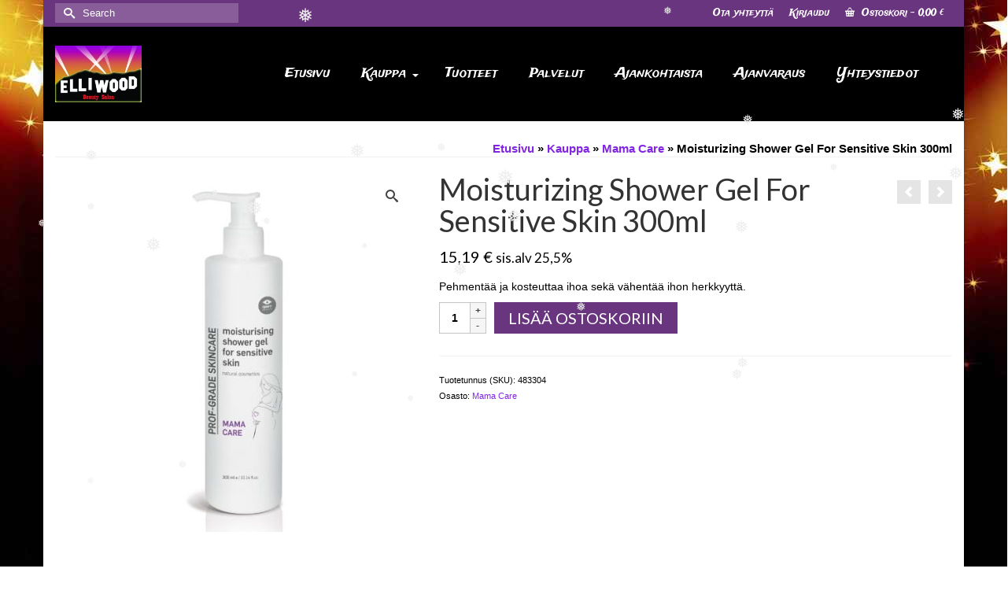

--- FILE ---
content_type: text/html; charset=UTF-8
request_url: https://www.elliwood.fi/tuote/moisturizing-shower-gel-for-sensitive-skin-300ml/
body_size: 21856
content:
<!DOCTYPE html>
<html class="no-js" dir="ltr" lang="fi" itemscope="itemscope" itemtype="https://schema.org/WebPage" >
<head>
  <meta charset="UTF-8">
  <meta name="viewport" content="width=device-width, initial-scale=1.0">
  <meta http-equiv="X-UA-Compatible" content="IE=edge">
  
		<!-- All in One SEO 4.8.9 - aioseo.com -->
	<meta name="description" content="Pehmentää ja kosteuttaa ihoa sekä vähentää ihon herkkyyttä." />
	<meta name="robots" content="max-image-preview:large" />
	<link rel="canonical" href="https://www.elliwood.fi/tuote/moisturizing-shower-gel-for-sensitive-skin-300ml/" />
	<meta name="generator" content="All in One SEO (AIOSEO) 4.8.9" />
		<meta property="og:locale" content="fi_FI" />
		<meta property="og:site_name" content="Kauneushoitola Elliwood Turku - Kauneus Salonki, varaa aika, kasvohoito, vartalohoito" />
		<meta property="og:type" content="article" />
		<meta property="og:title" content="Moisturizing Shower Gel For Sensitive Skin 300ml - Kauneushoitola Elliwood Turku" />
		<meta property="og:description" content="Pehmentää ja kosteuttaa ihoa sekä vähentää ihon herkkyyttä." />
		<meta property="og:url" content="https://www.elliwood.fi/tuote/moisturizing-shower-gel-for-sensitive-skin-300ml/" />
		<meta property="article:published_time" content="2020-11-10T21:16:01+00:00" />
		<meta property="article:modified_time" content="2020-12-20T11:35:38+00:00" />
		<meta name="twitter:card" content="summary_large_image" />
		<meta name="twitter:title" content="Moisturizing Shower Gel For Sensitive Skin 300ml - Kauneushoitola Elliwood Turku" />
		<meta name="twitter:description" content="Pehmentää ja kosteuttaa ihoa sekä vähentää ihon herkkyyttä." />
		<script type="application/ld+json" class="aioseo-schema">
			{"@context":"https:\/\/schema.org","@graph":[{"@type":"BreadcrumbList","@id":"https:\/\/www.elliwood.fi\/tuote\/moisturizing-shower-gel-for-sensitive-skin-300ml\/#breadcrumblist","itemListElement":[{"@type":"ListItem","@id":"https:\/\/www.elliwood.fi#listItem","position":1,"name":"Home","item":"https:\/\/www.elliwood.fi","nextItem":{"@type":"ListItem","@id":"https:\/\/www.elliwood.fi\/kauppa\/#listItem","name":"Kauppa"}},{"@type":"ListItem","@id":"https:\/\/www.elliwood.fi\/kauppa\/#listItem","position":2,"name":"Kauppa","item":"https:\/\/www.elliwood.fi\/kauppa\/","nextItem":{"@type":"ListItem","@id":"https:\/\/www.elliwood.fi\/tuote-osasto\/mama-care\/#listItem","name":"Mama Care"},"previousItem":{"@type":"ListItem","@id":"https:\/\/www.elliwood.fi#listItem","name":"Home"}},{"@type":"ListItem","@id":"https:\/\/www.elliwood.fi\/tuote-osasto\/mama-care\/#listItem","position":3,"name":"Mama Care","item":"https:\/\/www.elliwood.fi\/tuote-osasto\/mama-care\/","nextItem":{"@type":"ListItem","@id":"https:\/\/www.elliwood.fi\/tuote\/moisturizing-shower-gel-for-sensitive-skin-300ml\/#listItem","name":"Moisturizing Shower Gel For Sensitive Skin 300ml"},"previousItem":{"@type":"ListItem","@id":"https:\/\/www.elliwood.fi\/kauppa\/#listItem","name":"Kauppa"}},{"@type":"ListItem","@id":"https:\/\/www.elliwood.fi\/tuote\/moisturizing-shower-gel-for-sensitive-skin-300ml\/#listItem","position":4,"name":"Moisturizing Shower Gel For Sensitive Skin 300ml","previousItem":{"@type":"ListItem","@id":"https:\/\/www.elliwood.fi\/tuote-osasto\/mama-care\/#listItem","name":"Mama Care"}}]},{"@type":"ItemPage","@id":"https:\/\/www.elliwood.fi\/tuote\/moisturizing-shower-gel-for-sensitive-skin-300ml\/#itempage","url":"https:\/\/www.elliwood.fi\/tuote\/moisturizing-shower-gel-for-sensitive-skin-300ml\/","name":"Moisturizing Shower Gel For Sensitive Skin 300ml - Kauneushoitola Elliwood Turku","description":"Pehment\u00e4\u00e4 ja kosteuttaa ihoa sek\u00e4 v\u00e4hent\u00e4\u00e4 ihon herkkyytt\u00e4.","inLanguage":"fi","isPartOf":{"@id":"https:\/\/www.elliwood.fi\/#website"},"breadcrumb":{"@id":"https:\/\/www.elliwood.fi\/tuote\/moisturizing-shower-gel-for-sensitive-skin-300ml\/#breadcrumblist"},"image":{"@type":"ImageObject","url":"https:\/\/www.elliwood.fi\/wp-content\/uploads\/2020\/11\/483304_moisturising_shower_gel_for_sensitive_skin_300ml.jpg","@id":"https:\/\/www.elliwood.fi\/tuote\/moisturizing-shower-gel-for-sensitive-skin-300ml\/#mainImage","width":530,"height":530,"caption":"Suihkugeeli raskaana olevalle"},"primaryImageOfPage":{"@id":"https:\/\/www.elliwood.fi\/tuote\/moisturizing-shower-gel-for-sensitive-skin-300ml\/#mainImage"},"datePublished":"2020-11-10T23:16:01+02:00","dateModified":"2020-12-20T13:35:38+02:00"},{"@type":"Organization","@id":"https:\/\/www.elliwood.fi\/#organization","name":"Kauneushoitola Elliwood Turku","description":"Kauneus Salonki, varaa aika, kasvohoito, vartalohoito","url":"https:\/\/www.elliwood.fi\/"},{"@type":"WebSite","@id":"https:\/\/www.elliwood.fi\/#website","url":"https:\/\/www.elliwood.fi\/","name":"Kauneushoitola Elliwood Turku","description":"Kauneus Salonki, varaa aika, kasvohoito, vartalohoito","inLanguage":"fi","publisher":{"@id":"https:\/\/www.elliwood.fi\/#organization"}}]}
		</script>
		<!-- All in One SEO -->

<script>window._wca = window._wca || [];</script>

	<!-- This site is optimized with the Yoast SEO plugin v26.5 - https://yoast.com/wordpress/plugins/seo/ -->
	<title>Moisturizing Shower Gel For Sensitive Skin 300ml - Kauneushoitola Elliwood Turku</title>
	<link rel="canonical" href="https://www.elliwood.fi/tuote/moisturizing-shower-gel-for-sensitive-skin-300ml/" />
	<meta property="og:locale" content="fi_FI" />
	<meta property="og:type" content="article" />
	<meta property="og:title" content="Moisturizing Shower Gel For Sensitive Skin 300ml - Kauneushoitola Elliwood Turku" />
	<meta property="og:description" content="Pehmentää ja kosteuttaa ihoa sekä vähentää ihon herkkyyttä." />
	<meta property="og:url" content="https://www.elliwood.fi/tuote/moisturizing-shower-gel-for-sensitive-skin-300ml/" />
	<meta property="og:site_name" content="Kauneushoitola Elliwood Turku" />
	<meta property="article:modified_time" content="2020-12-20T11:35:38+00:00" />
	<meta property="og:image" content="https://www.elliwood.fi/wp-content/uploads/2020/11/483304_moisturising_shower_gel_for_sensitive_skin_300ml.jpg" />
	<meta property="og:image:width" content="530" />
	<meta property="og:image:height" content="530" />
	<meta property="og:image:type" content="image/jpeg" />
	<meta name="twitter:card" content="summary_large_image" />
	<meta name="twitter:label1" content="Arvioitu lukuaika" />
	<meta name="twitter:data1" content="1 minuutti" />
	<script type="application/ld+json" class="yoast-schema-graph">{"@context":"https://schema.org","@graph":[{"@type":"WebPage","@id":"https://www.elliwood.fi/tuote/moisturizing-shower-gel-for-sensitive-skin-300ml/","url":"https://www.elliwood.fi/tuote/moisturizing-shower-gel-for-sensitive-skin-300ml/","name":"Moisturizing Shower Gel For Sensitive Skin 300ml - Kauneushoitola Elliwood Turku","isPartOf":{"@id":"https://www.elliwood.fi/#website"},"primaryImageOfPage":{"@id":"https://www.elliwood.fi/tuote/moisturizing-shower-gel-for-sensitive-skin-300ml/#primaryimage"},"image":{"@id":"https://www.elliwood.fi/tuote/moisturizing-shower-gel-for-sensitive-skin-300ml/#primaryimage"},"thumbnailUrl":"https://www.elliwood.fi/wp-content/uploads/2020/11/483304_moisturising_shower_gel_for_sensitive_skin_300ml.jpg","datePublished":"2020-11-10T21:16:01+00:00","dateModified":"2020-12-20T11:35:38+00:00","breadcrumb":{"@id":"https://www.elliwood.fi/tuote/moisturizing-shower-gel-for-sensitive-skin-300ml/#breadcrumb"},"inLanguage":"fi","potentialAction":[{"@type":"ReadAction","target":["https://www.elliwood.fi/tuote/moisturizing-shower-gel-for-sensitive-skin-300ml/"]}]},{"@type":"ImageObject","inLanguage":"fi","@id":"https://www.elliwood.fi/tuote/moisturizing-shower-gel-for-sensitive-skin-300ml/#primaryimage","url":"https://www.elliwood.fi/wp-content/uploads/2020/11/483304_moisturising_shower_gel_for_sensitive_skin_300ml.jpg","contentUrl":"https://www.elliwood.fi/wp-content/uploads/2020/11/483304_moisturising_shower_gel_for_sensitive_skin_300ml.jpg","width":530,"height":530,"caption":"Suihkugeeli raskaana olevalle"},{"@type":"BreadcrumbList","@id":"https://www.elliwood.fi/tuote/moisturizing-shower-gel-for-sensitive-skin-300ml/#breadcrumb","itemListElement":[{"@type":"ListItem","position":1,"name":"Home","item":"https://www.elliwood.fi/"},{"@type":"ListItem","position":2,"name":"Kauppa","item":"https://www.elliwood.fi/kauppa/"},{"@type":"ListItem","position":3,"name":"Moisturizing Shower Gel For Sensitive Skin 300ml"}]},{"@type":"WebSite","@id":"https://www.elliwood.fi/#website","url":"https://www.elliwood.fi/","name":"Kauneushoitola Elliwood Turku","description":"Kauneus Salonki, varaa aika, kasvohoito, vartalohoito","publisher":{"@id":"https://www.elliwood.fi/#organization"},"potentialAction":[{"@type":"SearchAction","target":{"@type":"EntryPoint","urlTemplate":"https://www.elliwood.fi/?s={search_term_string}"},"query-input":{"@type":"PropertyValueSpecification","valueRequired":true,"valueName":"search_term_string"}}],"inLanguage":"fi"},{"@type":"Organization","@id":"https://www.elliwood.fi/#organization","name":"Kauneushoitola Elliwood Turku","url":"https://www.elliwood.fi/","logo":{"@type":"ImageObject","inLanguage":"fi","@id":"https://www.elliwood.fi/#/schema/logo/image/","url":"https://www.elliwood.fi/wp-content/uploads/2015/07/Elliwood-Logo-väri.jpg","contentUrl":"https://www.elliwood.fi/wp-content/uploads/2015/07/Elliwood-Logo-väri.jpg","width":1047,"height":686,"caption":"Kauneushoitola Elliwood Turku"},"image":{"@id":"https://www.elliwood.fi/#/schema/logo/image/"}}]}</script>
	<!-- / Yoast SEO plugin. -->


<link rel='dns-prefetch' href='//stats.wp.com' />
<link rel='dns-prefetch' href='//maxcdn.bootstrapcdn.com' />
<link rel='dns-prefetch' href='//fonts.googleapis.com' />
<link rel="alternate" type="application/rss+xml" title="Kauneushoitola Elliwood Turku &raquo; syöte" href="https://www.elliwood.fi/feed/" />
<link rel="alternate" type="application/rss+xml" title="Kauneushoitola Elliwood Turku &raquo; kommenttien syöte" href="https://www.elliwood.fi/comments/feed/" />
<link rel="alternate" title="oEmbed (JSON)" type="application/json+oembed" href="https://www.elliwood.fi/wp-json/oembed/1.0/embed?url=https%3A%2F%2Fwww.elliwood.fi%2Ftuote%2Fmoisturizing-shower-gel-for-sensitive-skin-300ml%2F" />
<link rel="alternate" title="oEmbed (XML)" type="text/xml+oembed" href="https://www.elliwood.fi/wp-json/oembed/1.0/embed?url=https%3A%2F%2Fwww.elliwood.fi%2Ftuote%2Fmoisturizing-shower-gel-for-sensitive-skin-300ml%2F&#038;format=xml" />
<link rel="shortcut icon" type="image/x-icon" href="https://www.elliwood.fi/wp-content/uploads/2015/07/Logo-E.gif" />		<!-- This site uses the Google Analytics by MonsterInsights plugin v9.1.1 - Using Analytics tracking - https://www.monsterinsights.com/ -->
		<!-- Note: MonsterInsights is not currently configured on this site. The site owner needs to authenticate with Google Analytics in the MonsterInsights settings panel. -->
					<!-- No tracking code set -->
				<!-- / Google Analytics by MonsterInsights -->
		<style id='wp-img-auto-sizes-contain-inline-css' type='text/css'>
img:is([sizes=auto i],[sizes^="auto," i]){contain-intrinsic-size:3000px 1500px}
/*# sourceURL=wp-img-auto-sizes-contain-inline-css */
</style>
<link rel='stylesheet' id='sbr_styles-css' href='https://www.elliwood.fi/wp-content/plugins/reviews-feed/assets/css/sbr-styles.css?ver=1.1.1' type='text/css' media='all' />
<link rel='stylesheet' id='sbi_styles-css' href='https://www.elliwood.fi/wp-content/plugins/instagram-feed/css/sbi-styles.min.css?ver=6.2.10' type='text/css' media='all' />
<style id='wp-emoji-styles-inline-css' type='text/css'>

	img.wp-smiley, img.emoji {
		display: inline !important;
		border: none !important;
		box-shadow: none !important;
		height: 1em !important;
		width: 1em !important;
		margin: 0 0.07em !important;
		vertical-align: -0.1em !important;
		background: none !important;
		padding: 0 !important;
	}
/*# sourceURL=wp-emoji-styles-inline-css */
</style>
<style id='wp-block-library-inline-css' type='text/css'>
:root{--wp-block-synced-color:#7a00df;--wp-block-synced-color--rgb:122,0,223;--wp-bound-block-color:var(--wp-block-synced-color);--wp-editor-canvas-background:#ddd;--wp-admin-theme-color:#007cba;--wp-admin-theme-color--rgb:0,124,186;--wp-admin-theme-color-darker-10:#006ba1;--wp-admin-theme-color-darker-10--rgb:0,107,160.5;--wp-admin-theme-color-darker-20:#005a87;--wp-admin-theme-color-darker-20--rgb:0,90,135;--wp-admin-border-width-focus:2px}@media (min-resolution:192dpi){:root{--wp-admin-border-width-focus:1.5px}}.wp-element-button{cursor:pointer}:root .has-very-light-gray-background-color{background-color:#eee}:root .has-very-dark-gray-background-color{background-color:#313131}:root .has-very-light-gray-color{color:#eee}:root .has-very-dark-gray-color{color:#313131}:root .has-vivid-green-cyan-to-vivid-cyan-blue-gradient-background{background:linear-gradient(135deg,#00d084,#0693e3)}:root .has-purple-crush-gradient-background{background:linear-gradient(135deg,#34e2e4,#4721fb 50%,#ab1dfe)}:root .has-hazy-dawn-gradient-background{background:linear-gradient(135deg,#faaca8,#dad0ec)}:root .has-subdued-olive-gradient-background{background:linear-gradient(135deg,#fafae1,#67a671)}:root .has-atomic-cream-gradient-background{background:linear-gradient(135deg,#fdd79a,#004a59)}:root .has-nightshade-gradient-background{background:linear-gradient(135deg,#330968,#31cdcf)}:root .has-midnight-gradient-background{background:linear-gradient(135deg,#020381,#2874fc)}:root{--wp--preset--font-size--normal:16px;--wp--preset--font-size--huge:42px}.has-regular-font-size{font-size:1em}.has-larger-font-size{font-size:2.625em}.has-normal-font-size{font-size:var(--wp--preset--font-size--normal)}.has-huge-font-size{font-size:var(--wp--preset--font-size--huge)}.has-text-align-center{text-align:center}.has-text-align-left{text-align:left}.has-text-align-right{text-align:right}.has-fit-text{white-space:nowrap!important}#end-resizable-editor-section{display:none}.aligncenter{clear:both}.items-justified-left{justify-content:flex-start}.items-justified-center{justify-content:center}.items-justified-right{justify-content:flex-end}.items-justified-space-between{justify-content:space-between}.screen-reader-text{border:0;clip-path:inset(50%);height:1px;margin:-1px;overflow:hidden;padding:0;position:absolute;width:1px;word-wrap:normal!important}.screen-reader-text:focus{background-color:#ddd;clip-path:none;color:#444;display:block;font-size:1em;height:auto;left:5px;line-height:normal;padding:15px 23px 14px;text-decoration:none;top:5px;width:auto;z-index:100000}html :where(.has-border-color){border-style:solid}html :where([style*=border-top-color]){border-top-style:solid}html :where([style*=border-right-color]){border-right-style:solid}html :where([style*=border-bottom-color]){border-bottom-style:solid}html :where([style*=border-left-color]){border-left-style:solid}html :where([style*=border-width]){border-style:solid}html :where([style*=border-top-width]){border-top-style:solid}html :where([style*=border-right-width]){border-right-style:solid}html :where([style*=border-bottom-width]){border-bottom-style:solid}html :where([style*=border-left-width]){border-left-style:solid}html :where(img[class*=wp-image-]){height:auto;max-width:100%}:where(figure){margin:0 0 1em}html :where(.is-position-sticky){--wp-admin--admin-bar--position-offset:var(--wp-admin--admin-bar--height,0px)}@media screen and (max-width:600px){html :where(.is-position-sticky){--wp-admin--admin-bar--position-offset:0px}}

/*# sourceURL=wp-block-library-inline-css */
</style><style id='global-styles-inline-css' type='text/css'>
:root{--wp--preset--aspect-ratio--square: 1;--wp--preset--aspect-ratio--4-3: 4/3;--wp--preset--aspect-ratio--3-4: 3/4;--wp--preset--aspect-ratio--3-2: 3/2;--wp--preset--aspect-ratio--2-3: 2/3;--wp--preset--aspect-ratio--16-9: 16/9;--wp--preset--aspect-ratio--9-16: 9/16;--wp--preset--color--black: #000;--wp--preset--color--cyan-bluish-gray: #abb8c3;--wp--preset--color--white: #fff;--wp--preset--color--pale-pink: #f78da7;--wp--preset--color--vivid-red: #cf2e2e;--wp--preset--color--luminous-vivid-orange: #ff6900;--wp--preset--color--luminous-vivid-amber: #fcb900;--wp--preset--color--light-green-cyan: #7bdcb5;--wp--preset--color--vivid-green-cyan: #00d084;--wp--preset--color--pale-cyan-blue: #8ed1fc;--wp--preset--color--vivid-cyan-blue: #0693e3;--wp--preset--color--vivid-purple: #9b51e0;--wp--preset--color--virtue-primary: #6a357f;--wp--preset--color--virtue-primary-light: #6c8dab;--wp--preset--color--very-light-gray: #eee;--wp--preset--color--very-dark-gray: #444;--wp--preset--gradient--vivid-cyan-blue-to-vivid-purple: linear-gradient(135deg,rgb(6,147,227) 0%,rgb(155,81,224) 100%);--wp--preset--gradient--light-green-cyan-to-vivid-green-cyan: linear-gradient(135deg,rgb(122,220,180) 0%,rgb(0,208,130) 100%);--wp--preset--gradient--luminous-vivid-amber-to-luminous-vivid-orange: linear-gradient(135deg,rgb(252,185,0) 0%,rgb(255,105,0) 100%);--wp--preset--gradient--luminous-vivid-orange-to-vivid-red: linear-gradient(135deg,rgb(255,105,0) 0%,rgb(207,46,46) 100%);--wp--preset--gradient--very-light-gray-to-cyan-bluish-gray: linear-gradient(135deg,rgb(238,238,238) 0%,rgb(169,184,195) 100%);--wp--preset--gradient--cool-to-warm-spectrum: linear-gradient(135deg,rgb(74,234,220) 0%,rgb(151,120,209) 20%,rgb(207,42,186) 40%,rgb(238,44,130) 60%,rgb(251,105,98) 80%,rgb(254,248,76) 100%);--wp--preset--gradient--blush-light-purple: linear-gradient(135deg,rgb(255,206,236) 0%,rgb(152,150,240) 100%);--wp--preset--gradient--blush-bordeaux: linear-gradient(135deg,rgb(254,205,165) 0%,rgb(254,45,45) 50%,rgb(107,0,62) 100%);--wp--preset--gradient--luminous-dusk: linear-gradient(135deg,rgb(255,203,112) 0%,rgb(199,81,192) 50%,rgb(65,88,208) 100%);--wp--preset--gradient--pale-ocean: linear-gradient(135deg,rgb(255,245,203) 0%,rgb(182,227,212) 50%,rgb(51,167,181) 100%);--wp--preset--gradient--electric-grass: linear-gradient(135deg,rgb(202,248,128) 0%,rgb(113,206,126) 100%);--wp--preset--gradient--midnight: linear-gradient(135deg,rgb(2,3,129) 0%,rgb(40,116,252) 100%);--wp--preset--font-size--small: 13px;--wp--preset--font-size--medium: 20px;--wp--preset--font-size--large: 36px;--wp--preset--font-size--x-large: 42px;--wp--preset--spacing--20: 0.44rem;--wp--preset--spacing--30: 0.67rem;--wp--preset--spacing--40: 1rem;--wp--preset--spacing--50: 1.5rem;--wp--preset--spacing--60: 2.25rem;--wp--preset--spacing--70: 3.38rem;--wp--preset--spacing--80: 5.06rem;--wp--preset--shadow--natural: 6px 6px 9px rgba(0, 0, 0, 0.2);--wp--preset--shadow--deep: 12px 12px 50px rgba(0, 0, 0, 0.4);--wp--preset--shadow--sharp: 6px 6px 0px rgba(0, 0, 0, 0.2);--wp--preset--shadow--outlined: 6px 6px 0px -3px rgb(255, 255, 255), 6px 6px rgb(0, 0, 0);--wp--preset--shadow--crisp: 6px 6px 0px rgb(0, 0, 0);}:where(.is-layout-flex){gap: 0.5em;}:where(.is-layout-grid){gap: 0.5em;}body .is-layout-flex{display: flex;}.is-layout-flex{flex-wrap: wrap;align-items: center;}.is-layout-flex > :is(*, div){margin: 0;}body .is-layout-grid{display: grid;}.is-layout-grid > :is(*, div){margin: 0;}:where(.wp-block-columns.is-layout-flex){gap: 2em;}:where(.wp-block-columns.is-layout-grid){gap: 2em;}:where(.wp-block-post-template.is-layout-flex){gap: 1.25em;}:where(.wp-block-post-template.is-layout-grid){gap: 1.25em;}.has-black-color{color: var(--wp--preset--color--black) !important;}.has-cyan-bluish-gray-color{color: var(--wp--preset--color--cyan-bluish-gray) !important;}.has-white-color{color: var(--wp--preset--color--white) !important;}.has-pale-pink-color{color: var(--wp--preset--color--pale-pink) !important;}.has-vivid-red-color{color: var(--wp--preset--color--vivid-red) !important;}.has-luminous-vivid-orange-color{color: var(--wp--preset--color--luminous-vivid-orange) !important;}.has-luminous-vivid-amber-color{color: var(--wp--preset--color--luminous-vivid-amber) !important;}.has-light-green-cyan-color{color: var(--wp--preset--color--light-green-cyan) !important;}.has-vivid-green-cyan-color{color: var(--wp--preset--color--vivid-green-cyan) !important;}.has-pale-cyan-blue-color{color: var(--wp--preset--color--pale-cyan-blue) !important;}.has-vivid-cyan-blue-color{color: var(--wp--preset--color--vivid-cyan-blue) !important;}.has-vivid-purple-color{color: var(--wp--preset--color--vivid-purple) !important;}.has-black-background-color{background-color: var(--wp--preset--color--black) !important;}.has-cyan-bluish-gray-background-color{background-color: var(--wp--preset--color--cyan-bluish-gray) !important;}.has-white-background-color{background-color: var(--wp--preset--color--white) !important;}.has-pale-pink-background-color{background-color: var(--wp--preset--color--pale-pink) !important;}.has-vivid-red-background-color{background-color: var(--wp--preset--color--vivid-red) !important;}.has-luminous-vivid-orange-background-color{background-color: var(--wp--preset--color--luminous-vivid-orange) !important;}.has-luminous-vivid-amber-background-color{background-color: var(--wp--preset--color--luminous-vivid-amber) !important;}.has-light-green-cyan-background-color{background-color: var(--wp--preset--color--light-green-cyan) !important;}.has-vivid-green-cyan-background-color{background-color: var(--wp--preset--color--vivid-green-cyan) !important;}.has-pale-cyan-blue-background-color{background-color: var(--wp--preset--color--pale-cyan-blue) !important;}.has-vivid-cyan-blue-background-color{background-color: var(--wp--preset--color--vivid-cyan-blue) !important;}.has-vivid-purple-background-color{background-color: var(--wp--preset--color--vivid-purple) !important;}.has-black-border-color{border-color: var(--wp--preset--color--black) !important;}.has-cyan-bluish-gray-border-color{border-color: var(--wp--preset--color--cyan-bluish-gray) !important;}.has-white-border-color{border-color: var(--wp--preset--color--white) !important;}.has-pale-pink-border-color{border-color: var(--wp--preset--color--pale-pink) !important;}.has-vivid-red-border-color{border-color: var(--wp--preset--color--vivid-red) !important;}.has-luminous-vivid-orange-border-color{border-color: var(--wp--preset--color--luminous-vivid-orange) !important;}.has-luminous-vivid-amber-border-color{border-color: var(--wp--preset--color--luminous-vivid-amber) !important;}.has-light-green-cyan-border-color{border-color: var(--wp--preset--color--light-green-cyan) !important;}.has-vivid-green-cyan-border-color{border-color: var(--wp--preset--color--vivid-green-cyan) !important;}.has-pale-cyan-blue-border-color{border-color: var(--wp--preset--color--pale-cyan-blue) !important;}.has-vivid-cyan-blue-border-color{border-color: var(--wp--preset--color--vivid-cyan-blue) !important;}.has-vivid-purple-border-color{border-color: var(--wp--preset--color--vivid-purple) !important;}.has-vivid-cyan-blue-to-vivid-purple-gradient-background{background: var(--wp--preset--gradient--vivid-cyan-blue-to-vivid-purple) !important;}.has-light-green-cyan-to-vivid-green-cyan-gradient-background{background: var(--wp--preset--gradient--light-green-cyan-to-vivid-green-cyan) !important;}.has-luminous-vivid-amber-to-luminous-vivid-orange-gradient-background{background: var(--wp--preset--gradient--luminous-vivid-amber-to-luminous-vivid-orange) !important;}.has-luminous-vivid-orange-to-vivid-red-gradient-background{background: var(--wp--preset--gradient--luminous-vivid-orange-to-vivid-red) !important;}.has-very-light-gray-to-cyan-bluish-gray-gradient-background{background: var(--wp--preset--gradient--very-light-gray-to-cyan-bluish-gray) !important;}.has-cool-to-warm-spectrum-gradient-background{background: var(--wp--preset--gradient--cool-to-warm-spectrum) !important;}.has-blush-light-purple-gradient-background{background: var(--wp--preset--gradient--blush-light-purple) !important;}.has-blush-bordeaux-gradient-background{background: var(--wp--preset--gradient--blush-bordeaux) !important;}.has-luminous-dusk-gradient-background{background: var(--wp--preset--gradient--luminous-dusk) !important;}.has-pale-ocean-gradient-background{background: var(--wp--preset--gradient--pale-ocean) !important;}.has-electric-grass-gradient-background{background: var(--wp--preset--gradient--electric-grass) !important;}.has-midnight-gradient-background{background: var(--wp--preset--gradient--midnight) !important;}.has-small-font-size{font-size: var(--wp--preset--font-size--small) !important;}.has-medium-font-size{font-size: var(--wp--preset--font-size--medium) !important;}.has-large-font-size{font-size: var(--wp--preset--font-size--large) !important;}.has-x-large-font-size{font-size: var(--wp--preset--font-size--x-large) !important;}
/*# sourceURL=global-styles-inline-css */
</style>

<style id='classic-theme-styles-inline-css' type='text/css'>
/*! This file is auto-generated */
.wp-block-button__link{color:#fff;background-color:#32373c;border-radius:9999px;box-shadow:none;text-decoration:none;padding:calc(.667em + 2px) calc(1.333em + 2px);font-size:1.125em}.wp-block-file__button{background:#32373c;color:#fff;text-decoration:none}
/*# sourceURL=/wp-includes/css/classic-themes.min.css */
</style>
<link rel='stylesheet' id='contact-form-7-css' href='https://www.elliwood.fi/wp-content/plugins/contact-form-7/includes/css/styles.css?ver=6.1.4' type='text/css' media='all' />
<style id='woocommerce-inline-inline-css' type='text/css'>
.woocommerce form .form-row .required { visibility: visible; }
/*# sourceURL=woocommerce-inline-inline-css */
</style>
<link rel='stylesheet' id='wp-snow-effect-css' href='https://www.elliwood.fi/wp-content/plugins/wp-snow-effect/public/css/wp-snow-effect-public.css?ver=1.0.0' type='text/css' media='all' />
<link rel='stylesheet' id='cff-css' href='https://www.elliwood.fi/wp-content/plugins/custom-facebook-feed/assets/css/cff-style.min.css?ver=4.2.5' type='text/css' media='all' />
<link rel='stylesheet' id='sb-font-awesome-css' href='https://maxcdn.bootstrapcdn.com/font-awesome/4.7.0/css/font-awesome.min.css?ver=6.9' type='text/css' media='all' />
<link rel='stylesheet' id='brands-styles-css' href='https://www.elliwood.fi/wp-content/plugins/woocommerce/assets/css/brands.css?ver=10.3.6' type='text/css' media='all' />
<link rel='stylesheet' id='kadence_slider_css-css' href='https://www.elliwood.fi/wp-content/plugins/kadence-slider/css/ksp.css?ver=2.3.6' type='text/css' media='all' />
<link rel='stylesheet' id='jquery-magnific-popup-css' href='https://www.elliwood.fi/wp-content/plugins/cyclone-slider-pro/libs/magnific-popup/magnific-popup.css?ver=2.10.4' type='text/css' media='all' />
<link rel='stylesheet' id='cyclone-template-style-dark-css' href='https://www.elliwood.fi/wp-content/plugins/cyclone-slider-pro/templates/dark/style.css?ver=2.10.4' type='text/css' media='all' />
<link rel='stylesheet' id='cyclone-template-style-default-css' href='https://www.elliwood.fi/wp-content/plugins/cyclone-slider-pro/templates/default/style.css?ver=2.10.4' type='text/css' media='all' />
<link rel='stylesheet' id='cyclone-template-style-galleria-css' href='https://www.elliwood.fi/wp-content/plugins/cyclone-slider-pro/templates/galleria/style.css?ver=2.10.4' type='text/css' media='all' />
<link rel='stylesheet' id='cyclone-template-style-standard-css' href='https://www.elliwood.fi/wp-content/plugins/cyclone-slider-pro/templates/standard/style.css?ver=2.10.4' type='text/css' media='all' />
<link rel='stylesheet' id='cyclone-template-style-text-css' href='https://www.elliwood.fi/wp-content/plugins/cyclone-slider-pro/templates/text/style.css?ver=2.10.4' type='text/css' media='all' />
<link rel='stylesheet' id='cyclone-template-style-thumbnails-css' href='https://www.elliwood.fi/wp-content/plugins/cyclone-slider-pro/templates/thumbnails/style.css?ver=2.10.4' type='text/css' media='all' />
<link rel='stylesheet' id='virtue_main-css' href='https://www.elliwood.fi/wp-content/themes/virtue_premium/assets/css/virtue.css?ver=4.10.21' type='text/css' media='all' />
<link rel='stylesheet' id='virtue_print-css' href='https://www.elliwood.fi/wp-content/themes/virtue_premium/assets/css/virtue_print.css?ver=4.10.21' type='text/css' media='print' />
<link rel='stylesheet' id='virtue_woo-css' href='https://www.elliwood.fi/wp-content/themes/virtue_premium/assets/css/virtue-woocommerce.css?ver=4.10.21' type='text/css' media='all' />
<link rel='stylesheet' id='virtue_so_pb-css' href='https://www.elliwood.fi/wp-content/themes/virtue_premium/assets/css/virtue-so-page-builder.css?ver=4.10.21' type='text/css' media='all' />
<link rel='stylesheet' id='virtue_icons-css' href='https://www.elliwood.fi/wp-content/themes/virtue_premium/assets/css/virtue_icons.css?ver=4.10.21' type='text/css' media='all' />
<link rel='stylesheet' id='virtue_skin-css' href='https://www.elliwood.fi/wp-content/themes/virtue_premium/assets/css/skins/default.css?ver=4.10.21' type='text/css' media='all' />
<link rel='stylesheet' id='redux-google-fonts-virtue_premium-css' href='https://fonts.googleapis.com/css?family=Lato%3A100%2C400%2C700%7CTrade+Winds%3A400&#038;subset=latin&#038;ver=6.9' type='text/css' media='all' />
<link rel='stylesheet' id='redux-google-fonts-kadence_slider-css' href='https://fonts.googleapis.com/css?family=Raleway%3A800%2C600%2C400%2C300%2C200&#038;ver=6.9' type='text/css' media='all' />
<script type="text/javascript" id="sfpp-fb-root-js-extra">
/* <![CDATA[ */
var sfpp_script_vars = {"language":"fi_FI","appId":"https://www.facebook.com/elliwood.fi/"};
//# sourceURL=sfpp-fb-root-js-extra
/* ]]> */
</script>
<script type="text/javascript" async="async" src="https://www.elliwood.fi/wp-content/plugins/simple-facebook-twitter-widget/js/simple-facebook-page-root.js?ver=1.7.0" id="sfpp-fb-root-js"></script>
<script type="text/javascript" src="https://www.elliwood.fi/wp-includes/js/jquery/jquery.min.js?ver=3.7.1" id="jquery-core-js"></script>
<script type="text/javascript" src="https://www.elliwood.fi/wp-includes/js/jquery/jquery-migrate.min.js?ver=3.4.1" id="jquery-migrate-js"></script>
<script type="text/javascript" src="https://www.elliwood.fi/wp-content/plugins/woocommerce/assets/js/jquery-blockui/jquery.blockUI.min.js?ver=2.7.0-wc.10.3.6" id="wc-jquery-blockui-js" defer="defer" data-wp-strategy="defer"></script>
<script type="text/javascript" id="wc-add-to-cart-js-extra">
/* <![CDATA[ */
var wc_add_to_cart_params = {"ajax_url":"/wp-admin/admin-ajax.php","wc_ajax_url":"/?wc-ajax=%%endpoint%%","i18n_view_cart":"N\u00e4yt\u00e4 ostoskori","cart_url":"https://www.elliwood.fi/ostoskori/","is_cart":"","cart_redirect_after_add":"yes"};
//# sourceURL=wc-add-to-cart-js-extra
/* ]]> */
</script>
<script type="text/javascript" src="https://www.elliwood.fi/wp-content/plugins/woocommerce/assets/js/frontend/add-to-cart.min.js?ver=10.3.6" id="wc-add-to-cart-js" defer="defer" data-wp-strategy="defer"></script>
<script type="text/javascript" src="https://www.elliwood.fi/wp-content/plugins/woocommerce/assets/js/zoom/jquery.zoom.min.js?ver=1.7.21-wc.10.3.6" id="wc-zoom-js" defer="defer" data-wp-strategy="defer"></script>
<script type="text/javascript" id="wc-single-product-js-extra">
/* <![CDATA[ */
var wc_single_product_params = {"i18n_required_rating_text":"Valitse arvostelu, ole hyv\u00e4.","i18n_rating_options":["1/5 t\u00e4hte\u00e4","2/5 t\u00e4hte\u00e4","3/5 t\u00e4hte\u00e4","4/5 t\u00e4hte\u00e4","5/5 t\u00e4hte\u00e4"],"i18n_product_gallery_trigger_text":"View full-screen image gallery","review_rating_required":"yes","flexslider":{"rtl":false,"animation":"slide","smoothHeight":true,"directionNav":false,"controlNav":"thumbnails","slideshow":false,"animationSpeed":500,"animationLoop":false,"allowOneSlide":false},"zoom_enabled":"1","zoom_options":[],"photoswipe_enabled":"","photoswipe_options":{"shareEl":false,"closeOnScroll":false,"history":false,"hideAnimationDuration":0,"showAnimationDuration":0},"flexslider_enabled":""};
//# sourceURL=wc-single-product-js-extra
/* ]]> */
</script>
<script type="text/javascript" src="https://www.elliwood.fi/wp-content/plugins/woocommerce/assets/js/frontend/single-product.min.js?ver=10.3.6" id="wc-single-product-js" defer="defer" data-wp-strategy="defer"></script>
<script type="text/javascript" src="https://www.elliwood.fi/wp-content/plugins/woocommerce/assets/js/js-cookie/js.cookie.min.js?ver=2.1.4-wc.10.3.6" id="wc-js-cookie-js" defer="defer" data-wp-strategy="defer"></script>
<script type="text/javascript" id="woocommerce-js-extra">
/* <![CDATA[ */
var woocommerce_params = {"ajax_url":"/wp-admin/admin-ajax.php","wc_ajax_url":"/?wc-ajax=%%endpoint%%","i18n_password_show":"N\u00e4yt\u00e4 salasana","i18n_password_hide":"Piilota salasana"};
//# sourceURL=woocommerce-js-extra
/* ]]> */
</script>
<script type="text/javascript" src="https://www.elliwood.fi/wp-content/plugins/woocommerce/assets/js/frontend/woocommerce.min.js?ver=10.3.6" id="woocommerce-js" defer="defer" data-wp-strategy="defer"></script>
<script type="text/javascript" src="https://stats.wp.com/s-202605.js" id="woocommerce-analytics-js" defer="defer" data-wp-strategy="defer"></script>
<link rel="https://api.w.org/" href="https://www.elliwood.fi/wp-json/" /><link rel="alternate" title="JSON" type="application/json" href="https://www.elliwood.fi/wp-json/wp/v2/product/1315" /><link rel="EditURI" type="application/rsd+xml" title="RSD" href="https://www.elliwood.fi/xmlrpc.php?rsd" />

<link rel='shortlink' href='https://www.elliwood.fi/?p=1315' />
	<style>img#wpstats{display:none}</style>
		<style type="text/css" id="kt-custom-css">#logo {padding-top:0px;}#logo {padding-bottom:0px;}#logo {margin-left:0px;}#logo {margin-right:0px;}#nav-main, .nav-main {margin-top:0px;}#nav-main, .nav-main  {margin-bottom:0px;}.headerfont, .tp-caption, .yith-wcan-list li, .yith-wcan .yith-wcan-reset-navigation, ul.yith-wcan-label li a, .price {font-family:Lato;} 
  .topbarmenu ul li {font-family:Trade Winds;}
  #kadbreadcrumbs {font-family:;}.color_gray, #kadbreadcrumbs a, .subhead, .subhead a, .posttags, .posttags a, .product_meta a, .kadence_recent_posts .postclass a {color:#8224e3;}#containerfooter h3, #containerfooter h5, #containerfooter, .footercredits p, .footerclass a, .footernav ul li a {color:#ffffff;}.home-message:hover {background-color:#6a357f; background-color: rgba(106, 53, 127, 0.6);}
  nav.woocommerce-pagination ul li a:hover, .wp-pagenavi a:hover, .panel-heading .accordion-toggle, .variations .kad_radio_variations label:hover, .variations .kad_radio_variations input[type=radio]:focus + label, .variations .kad_radio_variations label.selectedValue, .variations .kad_radio_variations input[type=radio]:checked + label {border-color: #6a357f;}
  a, a:focus, #nav-main ul.sf-menu ul li a:hover, .product_price ins .amount, .price ins .amount, .color_primary, .primary-color, #logo a.brand, #nav-main ul.sf-menu a:hover,
  .woocommerce-message:before, .woocommerce-info:before, #nav-second ul.sf-menu a:hover, .footerclass a:hover, .posttags a:hover, .subhead a:hover, .nav-trigger-case:hover .kad-menu-name, 
  .nav-trigger-case:hover .kad-navbtn, #kadbreadcrumbs a:hover, #wp-calendar a, .testimonialbox .kadtestimoniallink:hover, .star-rating, .has-virtue-primary-color {color: #6a357f;}
.widget_price_filter .ui-slider .ui-slider-handle, .product_item .kad_add_to_cart:hover, .product_item.hidetheaction:hover .kad_add_to_cart:hover, .kad-btn-primary, .button.pay, html .woocommerce-page .widget_layered_nav ul.yith-wcan-label li a:hover, html .woocommerce-page .widget_layered_nav ul.yith-wcan-label li.chosen a,
.product-category.grid_item a:hover h5, .woocommerce-message .button, .widget_layered_nav_filters ul li a, .widget_layered_nav ul li.chosen a, .track_order .button, .wpcf7 input.wpcf7-submit, .yith-wcan .yith-wcan-reset-navigation,.single_add_to_cart_button,
#containerfooter .menu li a:hover, .bg_primary, .portfolionav a:hover, .home-iconmenu a:hover, .home-iconmenu .home-icon-item:hover, p.demo_store, .topclass, #commentform .form-submit #submit, .kad-hover-bg-primary:hover, .widget_shopping_cart_content .checkout,
.login .form-row .button, .post-password-form input[type="submit"], .menu-cart-btn .kt-cart-total, #kad-head-cart-popup a.button.checkout, .kad-post-navigation .kad-previous-link a:hover, .kad-post-navigation .kad-next-link a:hover, .shipping-calculator-form .button, .cart_totals .checkout-button, .select2-results .select2-highlighted, .variations .kad_radio_variations label.selectedValue, .variations .kad_radio_variations input[type=radio]:checked + label, #payment #place_order, .shop_table .actions input[type=submit].checkout-button, input[type="submit"].button, .productnav a:hover, .image_menu_hover_class, .select2-container--default .select2-results__option--highlighted[aria-selected], .has-virtue-primary-background-color {background: #6a357f;}#nav-second ul.sf-menu > li:hover > a, #nav-second ul.sf-menu a:hover, #nav-second ul.sf-menu a:focus, #nav-second ul.sf-menu li.current-menu-item > a, #nav-second ul.sf-menu ul li a:hover {color:#d17d62;}#nav-main ul.sf-menu a:hover, #nav-main ul.sf-menu a:focus, .nav-main ul.sf-menu a:hover, .nav-main ul.sf-menu a:focus, #nav-main ul.sf-menu li.current-menu-item > a, .nav-main ul.sf-menu li.current-menu-item > a, #nav-main ul.sf-menu ul li a:hover, .nav-main ul.sf-menu ul li a:hover, #nav-main ul.sf-menu ul li a:focus, .nav-main ul.sf-menu ul li a:focus {color:#d17d62;}.contentclass, .nav-tabs>li.active>a, .nav-tabs>li.active>a:hover, .nav-tabs>li.active>a:focus, .hrule_gradient:after {background:#ffffff    ;}.topclass {background:#6a357f    ;}.headerclass, .mobile-headerclass, .kt-mainnavsticky .sticky-wrapper.is-sticky #nav-main {background:#000000    ;}.footerclass {background:#6a357f    ;}body {background: url(https://www.elliwood.fi/wp-content/uploads/2015/07/Tähtiestradi2.jpg); background-position: 0% 0%;  background-attachment: fixed; }@media (max-width: 991px) {.topbarmenu ul.sf-menu {display: none;} } @media only screen and (device-width: 768px) {.topbarmenu ul.sf-menu {display: none;} } @media (max-width: 768px) {#topbar-search form {display: none;}}.sidebar a, .product_price, .select2-container .select2-choice, .kt_product_toggle_container .toggle_grid, .kt_product_toggle_container .toggle_list, .kt_product_toggle_container_list .toggle_grid, .kt_product_toggle_container_list .toggle_list {color:#000000;}input[type=number]::-webkit-inner-spin-button, input[type=number]::-webkit-outer-spin-button { -webkit-appearance: none; margin: 0; } input[type=number] {-moz-appearance: textfield;}.quantity input::-webkit-outer-spin-button,.quantity input::-webkit-inner-spin-button {display: none;}.sidebar a, .product_price, .select2-container .select2-choice, .kt_product_toggle_container .toggle_grid, .kt_product_toggle_container .toggle_list, .kt_product_toggle_container_list .toggle_grid, .kt_product_toggle_container_list .toggle_list {color:#000000;}.mobile-header-container a, .mobile-header-container .mh-nav-trigger-case{color:#ffffff;}.portfolionav {padding: 10px 0 10px;}.product_item .product_details h5 {text-transform: none;}.product_item .product_details h5 {min-height:40px;}#nav-second ul.sf-menu>li {width:14.2%;}.kad-topbar-left, .kad-topbar-left .topbarmenu {float:right;} .kad-topbar-left .topbar_social, .kad-topbar-left .topbarmenu ul, .kad-topbar-left .kad-cart-total,.kad-topbar-right #topbar-search .form-search{float:left} #topbar .mobile-nav-trigger-id {float: left;}.kad-header-style-two .nav-main ul.sf-menu > li {width: 33.333333%;}.kad-hidepostauthortop, .postauthortop {display:none;}.postcommentscount {display:none;}[class*="wp-image"] {-webkit-box-shadow: none;-moz-box-shadow: none;box-shadow: none;border:none;}[class*="wp-image"]:hover {-webkit-box-shadow: none;-moz-box-shadow: none;box-shadow: none;border:none;} .light-dropshaddow {-moz-box-shadow: none;-webkit-box-shadow: none;box-shadow: none;} header .nav-trigger .nav-trigger-case {width: auto;} .nav-trigger-case .kad-menu-name {display:none;} @media (max-width: 767px) {header .nav-trigger .nav-trigger-case {width: auto; top: 0; position: absolute;} .id-kad-mobile-nav {margin-top:50px;}}.kad-mobile-nav .form-search .search-query, .kad-mobile-nav .form-search .search-icon {color:#d17d62;}.kad-mobile-nav .form-search :-moz-placeholder {color:#d17d62;}.kad-mobile-nav .form-search ::-moz-placeholder {color:#d17d62;}.kad-mobile-nav .form-search :-ms-input-placeholder {color:#d17d62;}.kad-mobile-nav .form-search ::-webkit-input-placeholder {color:#d17d62;}.kad-header-style-three #nav-main ul.sf-menu > li > a {line-height:120px; height:120px;}.entry-content p { margin-bottom:16px;}div#kadbreadcrumbs {
    font-size: 15px;   
    font-weight: 700;
    color: black;
}</style>	<noscript><style>.woocommerce-product-gallery{ opacity: 1 !important; }</style></noscript>
			<style type="text/css" id="wp-custom-css">
			#logo {max-width: 250px;}
@media (min-width: 892px) {.col-md-4.clearfix.kad-header-left {width: 12%;}.col-md-8.kad-header-right {width: 86%;}.sf-menu a {padding: 10px 10px;}}
/*

Napsauta ohjepainiketta yllä saadaksesi lisätietoja.
*/		</style>
		<style type="text/css" title="dynamic-css" class="options-output">header #logo a.brand,.logofont{font-family:Lato;line-height:40px;font-weight:100;font-style:normal;color:#ffffff;font-size:16px;}.kad_tagline{font-family:Lato;line-height:20px;font-weight:400;font-style:normal;color:#ffffff;font-size:16px;}.product_item .product_details h5{font-family:Lato;line-height:20px;font-weight:700;font-style:normal;font-size:16px;}h1{font-family:Lato;line-height:40px;font-weight:400;font-style:normal;font-size:38px;}h2{font-family:Lato;line-height:40px;font-weight:400;font-style:normal;font-size:32px;}h3{font-family:Lato;line-height:40px;font-weight:400;font-style:normal;font-size:28px;}h4{font-family:Lato;line-height:40px;font-weight:400;font-style:normal;font-size:24px;}h5{font-family:Lato;line-height:24px;font-weight:normal;font-style:normal;font-size:18px;}body{line-height:20px;font-weight:400;font-style:normal;color:#000000;font-size:14px;}#nav-main ul.sf-menu a, .nav-main ul.sf-menu a{font-family:"Trade Winds";line-height:18px;font-weight:400;font-style:normal;color:#ffffff;font-size:16px;}#nav-second ul.sf-menu a{font-family:"Trade Winds";line-height:18px;font-weight:400;font-style:normal;font-size:12px;}#nav-main ul.sf-menu ul li a, #nav-second ul.sf-menu ul li a, .nav-main ul.sf-menu ul li a{line-height:inheritpx;font-size:12px;}.kad-nav-inner .kad-mnav, .kad-mobile-nav .kad-nav-inner li a,.nav-trigger-case{font-family:"Trade Winds";line-height:20px;font-weight:400;font-style:normal;color:#d17d62;font-size:20px;}</style><link rel='stylesheet' id='wc-blocks-style-css' href='https://www.elliwood.fi/wp-content/plugins/woocommerce/assets/client/blocks/wc-blocks.css?ver=wc-10.3.6' type='text/css' media='all' />
</head>
<body class="wp-singular product-template-default single single-product postid-1315 wp-embed-responsive wp-theme-virtue_premium theme-virtue_premium woocommerce woocommerce-page woocommerce-no-js kt-showsub-indicator stickyheader virtue-skin-default boxed moisturizing-shower-gel-for-sensitive-skin-300ml" data-smooth-scrolling="0" data-smooth-scrolling-hide="0" data-jsselect="1" data-product-tab-scroll="0" data-animate="1" data-sticky="1" >
		<div id="wrapper" class="container">
	<!--[if lt IE 8]><div class="alert"> You are using an outdated browser. Please upgrade your browser to improve your experience.</div><![endif]-->
	<header id="kad-banner" class="banner headerclass kad-header-style-three kt-not-mobile-sticky" data-header-shrink="1" data-mobile-sticky="0" data-header-base-height="120">
<div id="topbar" class="topclass">
	<div class="container">
		<div class="row">
			<div class="col-md-6 col-sm-6 kad-topbar-left">
				<div class="topbarmenu clearfix">
				<ul id="menu-ylavalikko" class="sf-menu"><li  class=" menu-item-40 menu-item menu-ota-yhteytta"><a href="https://www.elliwood.fi/ota-yhteytta/"><span>Ota yhteyttä</span></a></li>
<li  class=" menu-item-1290 menu-item menu-kirjaudu"><a href="https://www.elliwood.fi/wp-login.php"><span>Kirjaudu</span></a></li>
</ul>						<div id="mobile-nav-trigger-top" class="nav-trigger mobile-nav-trigger-id">
							<a class="nav-trigger-case" data-toggle="collapse" rel="nofollow" data-target=".top_mobile_menu_collapse">
								<div class="kad-navbtn clearfix"><i class="icon-menu"></i></div>
							</a>
						</div>
														<ul class="kad-cart-total">
									<li>
										<a class="cart-contents" href="https://www.elliwood.fi/ostoskori/" title="View your shopping cart">
											<i class="icon-basket" style="padding-right:5px;"></i> 
											Ostoskori 
											<span class="kad-cart-dash">-</span>
											<span class="woocommerce-Price-amount amount"><bdi>0,00&nbsp;<span class="woocommerce-Price-currencySymbol">&euro;</span></bdi></span>										</a>
									</li>
								</ul>
											</div>
			</div><!-- close col-md-6 -->
			<div class="col-md-6 col-sm-6 kad-topbar-right">
				<div id="topbar-search" class="topbar-widget">
					<form role="search" method="get" class="form-search" action="https://www.elliwood.fi/">
	<label>
		<span class="screen-reader-text">Search for:</span>
		<input type="text" value="" name="s" class="search-query" placeholder="Search">
	</label>
	<button type="submit" class="search-icon" aria-label="Submit Search"><i class="icon-search"></i></button>
</form>
				</div>
			</div> <!-- close col-md-6-->
		</div> <!-- Close Row -->
					<div id="kad-mobile-nav-top" class="kad-mobile-nav id-kad-mobile-nav">
				<div class="kad-nav-inner mobileclass">
					<div id="mobile_menu_collapse_top" class="kad-nav-collapse collapse top_mobile_menu_collapse">
						<form role="search" method="get" class="form-search" action="https://www.elliwood.fi/">
	<label>
		<span class="screen-reader-text">Search for:</span>
		<input type="text" value="" name="s" class="search-query" placeholder="Search">
	</label>
	<button type="submit" class="search-icon" aria-label="Submit Search"><i class="icon-search"></i></button>
</form>
<ul id="menu-ylavalikko-1" class="kad-top-mnav"><li  class=" menu-item-40 menu-item menu-ota-yhteytta"><a href="https://www.elliwood.fi/ota-yhteytta/"><span>Ota yhteyttä</span></a></li>
<li  class=" menu-item-1290 menu-item menu-kirjaudu"><a href="https://www.elliwood.fi/wp-login.php"><span>Kirjaudu</span></a></li>
</ul>					</div>
				</div>
			</div>
			</div> <!-- Close Container -->
</div>  <div id="kad-shrinkheader" class="container" style="height:120px; line-height:120px; ">
    <div class="row">
          <div class="col-md-4 clearfix kad-header-left">
            <div id="logo" class="logocase">
              <a class="brand logofont" style="height:120px; line-height:120px; display:block;" href="https://www.elliwood.fi/" title="Kauneushoitola Elliwood Turku">
              								<div id="thelogo" style="height:120px; line-height:120px;">
							<img src="https://www.elliwood.fi/wp-content/uploads/2015/07/Elliwood-Logo-väri-200x131.jpg" width="200" height="131" srcset="https://www.elliwood.fi/wp-content/uploads/2015/07/Elliwood-Logo-väri-200x131.jpg 200w, https://www.elliwood.fi/wp-content/uploads/2015/07/Elliwood-Logo-väri-300x197.jpg 300w, https://www.elliwood.fi/wp-content/uploads/2015/07/Elliwood-Logo-väri-1024x671.jpg 1024w, https://www.elliwood.fi/wp-content/uploads/2015/07/Elliwood-Logo-väri-240x158.jpg 240w, https://www.elliwood.fi/wp-content/uploads/2015/07/Elliwood-Logo-väri-120x79.jpg 120w, https://www.elliwood.fi/wp-content/uploads/2015/07/Elliwood-Logo-väri-400x262.jpg 400w, https://www.elliwood.fi/wp-content/uploads/2015/07/Elliwood-Logo-väri.jpg 1047w" sizes="(max-width: 200px) 100vw, 200px" class="kad-standard-logo" alt="Kauneushoitola Elliwood Turku" style="max-height:120px">						</div>
					              </a>
           </div> <!-- Close #logo -->
       </div><!-- close col-md-4 -->

       <div class="col-md-8 kad-header-right">
         <nav id="nav-main" class="clearfix nav-main">
          <ul id="menu-paavalikko" class="sf-menu"><li  class=" menu-item-35 menu-item menu-etusivu"><a href="https://www.elliwood.fi/"><span>Etusivu</span></a></li>
<li  class=" current_page_parent sf-dropdown menu-item-has-children menu-item-1214 menu-item menu-kauppa"><a href="https://www.elliwood.fi/kauppa/"><span>Kauppa</span></a>
<ul class="sub-menu sf-dropdown-menu dropdown">
	<li  class=" menu-item-1458 menu-item menu-seerumit"><a href="https://www.elliwood.fi/tuote-osasto/seerumit/"><span>Seerumit</span></a></li>
	<li  class=" menu-item-1459 menu-item menu-home-cosmetics"><a href="https://www.elliwood.fi/tuote-osasto/home-cosmetics/"><span>Home Cosmetics</span></a></li>
	<li  class=" menu-item-1460 menu-item menu-mama-care"><a href="https://www.elliwood.fi/tuote-osasto/mama-care/"><span>Mama Care</span></a></li>
	<li  class=" menu-item-1461 menu-item menu-sport-cosmetics"><a href="https://www.elliwood.fi/tuote-osasto/sport-concept/"><span>Sport Cosmetics</span></a></li>
	<li  class=" menu-item-1457 menu-item menu-klipsutin"><a href="https://www.elliwood.fi/tuote-osasto/klipsutin/"><span>Klipsutin</span></a></li>
	<li  class=" menu-item-1463 menu-item menu-hygieniatuotteet"><a href="https://www.elliwood.fi/tuote-osasto/hygieniatuotteet/"><span>Hygieniatuotteet</span></a></li>
</ul>
</li>
<li  class=" menu-item-31 menu-item menu-tuotteet"><a href="https://www.elliwood.fi/tuotteet/"><span>Tuotteet</span></a></li>
<li  class=" menu-item-332 menu-item menu-palvelut"><a href="https://www.elliwood.fi/palvelut/"><span>Palvelut</span></a></li>
<li  class=" menu-item-322 menu-item menu-ajankohtaista"><a href="https://www.elliwood.fi/ajankohtaista/"><span>Ajankohtaista</span></a></li>
<li  class=" menu-item-373 menu-item menu-ajanvaraus"><a href="https://www.elliwood.fi/ajanvaraus/"><span>Ajanvaraus</span></a></li>
<li  class=" menu-item-27 menu-item menu-yhteystiedot"><a href="https://www.elliwood.fi/yhteystiedot/"><span>Yhteystiedot</span></a></li>
           </ul>         </nav> 
        </div> <!-- Close span7 -->       
    </div> <!-- Close Row -->
  </div> <!-- Close Container -->
        <div class="container kad-nav-three" >
           <div id="mobile-nav-trigger" class="nav-trigger mobile-nav-trigger-id">
              <button class="nav-trigger-case collapsed" title="Menu" aria-label="Menu" data-toggle="collapse" rel="nofollow" data-target=".mobile_menu_collapse">
                <span class="kad-navbtn mobileclass clearfix"><i class="icon-menu"></i></span>
                                <span class="kad-menu-name mobileclass">Menu</span>
              </button>
            </div>
            <div id="kad-mobile-nav" class="kad-mobile-nav id-kad-mobile-nav">
              <div class="kad-nav-inner mobileclass">
                <div id="mobile_menu_collapse" class="kad-nav-collapse collapse mobile_menu_collapse">
                <ul id="menu-paavalikko-1" class="kad-mnav"><li  class=" menu-item-35 menu-item menu-etusivu"><a href="https://www.elliwood.fi/"><span>Etusivu</span></a></li>
<li  class=" current_page_parent sf-dropdown menu-item-has-children menu-item-1214 menu-item menu-kauppa"><a href="https://www.elliwood.fi/kauppa/"><span>Kauppa</span></a>
<ul class="sub-menu sf-dropdown-menu dropdown">
	<li  class=" menu-item-1458 menu-item menu-seerumit"><a href="https://www.elliwood.fi/tuote-osasto/seerumit/"><span>Seerumit</span></a></li>
	<li  class=" menu-item-1459 menu-item menu-home-cosmetics"><a href="https://www.elliwood.fi/tuote-osasto/home-cosmetics/"><span>Home Cosmetics</span></a></li>
	<li  class=" menu-item-1460 menu-item menu-mama-care"><a href="https://www.elliwood.fi/tuote-osasto/mama-care/"><span>Mama Care</span></a></li>
	<li  class=" menu-item-1461 menu-item menu-sport-cosmetics"><a href="https://www.elliwood.fi/tuote-osasto/sport-concept/"><span>Sport Cosmetics</span></a></li>
	<li  class=" menu-item-1457 menu-item menu-klipsutin"><a href="https://www.elliwood.fi/tuote-osasto/klipsutin/"><span>Klipsutin</span></a></li>
	<li  class=" menu-item-1463 menu-item menu-hygieniatuotteet"><a href="https://www.elliwood.fi/tuote-osasto/hygieniatuotteet/"><span>Hygieniatuotteet</span></a></li>
</ul>
</li>
<li  class=" menu-item-31 menu-item menu-tuotteet"><a href="https://www.elliwood.fi/tuotteet/"><span>Tuotteet</span></a></li>
<li  class=" menu-item-332 menu-item menu-palvelut"><a href="https://www.elliwood.fi/palvelut/"><span>Palvelut</span></a></li>
<li  class=" menu-item-322 menu-item menu-ajankohtaista"><a href="https://www.elliwood.fi/ajankohtaista/"><span>Ajankohtaista</span></a></li>
<li  class=" menu-item-373 menu-item menu-ajanvaraus"><a href="https://www.elliwood.fi/ajanvaraus/"><span>Ajanvaraus</span></a></li>
<li  class=" menu-item-27 menu-item menu-yhteystiedot"><a href="https://www.elliwood.fi/yhteystiedot/"><span>Yhteystiedot</span></a></li>
</ul>               </div>
            </div>
          </div>
          </div> <!-- Close Container -->
           
          </header>	<div class="wrap clearfix contentclass hfeed" role="document">

			<div id="content" class="container"><div class="row"><div class="main col-md-12" role="main"><div class="product_header clearfix"><div id="kadbreadcrumbs" class="color_gray"><span><a href="https://www.elliwood.fi/" class="kad-bc-home"><span>Etusivu</span></a></span> <span class="bc-delimiter">&raquo;</span> <span><a href="https://www.elliwood.fi/kauppa/" class="kad-bc-shop"><span>Kauppa</span></a></span> <span class="bc-delimiter">&raquo;</span> <span><a href="https://www.elliwood.fi/tuote-osasto/mama-care/"><span>Mama Care</span></a></span> <span class="bc-delimiter">&raquo;</span> <span class="kad-breadcurrent">Moisturizing Shower Gel For Sensitive Skin 300ml</span></div></div>
<div class="woocommerce-notices-wrapper"></div>
<div id="product-1315" class="product type-product post-1315 status-publish first instock product_cat-mama-care has-post-thumbnail taxable shipping-taxable purchasable product-type-simple">
	<div class="row">
		<div class="col-md-5 product-img-case">

	<div class="woocommerce-product-gallery woocommerce-product-gallery--with-images woocommerce-product-gallery--columns-5 images kad-light-gallery contain-woo_product_slider_disabled" data-columns="5" style="opacity: 0; transition: opacity .25s ease-in-out;">
	<div class="woocommerce-product-gallery__wrapper woo_product_slider_disabled woo_product_zoom_enabled">
	<div class="product_image"><div data-thumb="https://www.elliwood.fi/wp-content/uploads/2020/11/483304_moisturising_shower_gel_for_sensitive_skin_300ml-100x100.jpg" class="woocommerce-product-gallery__image"><a href="https://www.elliwood.fi/wp-content/uploads/2020/11/483304_moisturising_shower_gel_for_sensitive_skin_300ml.jpg" title="483304_moisturising_shower_gel_for_sensitive_skin_300ml"><img src="https://www.elliwood.fi/wp-content/uploads/2020/11/483304_moisturising_shower_gel_for_sensitive_skin_300ml-456x456.jpg" width="456" height="456" srcset="https://www.elliwood.fi/wp-content/uploads/2020/11/483304_moisturising_shower_gel_for_sensitive_skin_300ml-456x456.jpg 456w, https://www.elliwood.fi/wp-content/uploads/2020/11/483304_moisturising_shower_gel_for_sensitive_skin_300ml-300x300.jpg 300w, https://www.elliwood.fi/wp-content/uploads/2020/11/483304_moisturising_shower_gel_for_sensitive_skin_300ml-150x150.jpg 150w, https://www.elliwood.fi/wp-content/uploads/2020/11/483304_moisturising_shower_gel_for_sensitive_skin_300ml-100x100.jpg 100w, https://www.elliwood.fi/wp-content/uploads/2020/11/483304_moisturising_shower_gel_for_sensitive_skin_300ml-480x480.jpg 480w, https://www.elliwood.fi/wp-content/uploads/2020/11/483304_moisturising_shower_gel_for_sensitive_skin_300ml-240x240.jpg 240w, https://www.elliwood.fi/wp-content/uploads/2020/11/483304_moisturising_shower_gel_for_sensitive_skin_300ml-520x520.jpg 520w, https://www.elliwood.fi/wp-content/uploads/2020/11/483304_moisturising_shower_gel_for_sensitive_skin_300ml-260x260.jpg 260w, https://www.elliwood.fi/wp-content/uploads/2020/11/483304_moisturising_shower_gel_for_sensitive_skin_300ml.jpg 530w" sizes="(max-width: 456px) 100vw, 456px" class="attachment-shop_single shop_single wp-post-image" alt="Suihkugeeli raskaana olevalle" title="" data-caption="" data-src="https://www.elliwood.fi/wp-content/uploads/2020/11/483304_moisturising_shower_gel_for_sensitive_skin_300ml.jpg" data-large_image="https://www.elliwood.fi/wp-content/uploads/2020/11/483304_moisturising_shower_gel_for_sensitive_skin_300ml.jpg" data-large_image_width="530" data-large_image_height="530" ></a></div></div><div class="product_thumbnails thumbnails"></div>		
	</div>
</div>
	</div>
	<div class="col-md-7 product-summary-case">
	<div class="summary entry-summary">

					<div class="productnav">
				<a href="https://www.elliwood.fi/tuote/sooting-calming-face-cream-50ml/" rel="prev" title="Sooting &amp; Calming Face Cream 50ml"><i class="icon-arrow-left"></i></a>				<a href="https://www.elliwood.fi/tuote/skin-without-stretch-marks-cream-200ml/" rel="next" title="Skin Without Stretch Marks Cream 200ml"><i class="icon-arrow-right"></i></a>			</div>
			<h1 class="product_title entry-title">Moisturizing Shower Gel For Sensitive Skin 300ml</h1><p class="price"><span class="woocommerce-Price-amount amount"><bdi>15,19&nbsp;<span class="woocommerce-Price-currencySymbol">&euro;</span></bdi></span> <small class="woocommerce-price-suffix">sis.alv 25,5%</small></p>
<div class="woocommerce-product-details__short-description">
	<p>Pehmentää ja kosteuttaa ihoa sekä vähentää ihon herkkyyttä.</p>
</div>

	
	<form class="cart" action="https://www.elliwood.fi/tuote/moisturizing-shower-gel-for-sensitive-skin-300ml/" method="post" enctype='multipart/form-data'>
		
		<div class="quantity">
		<label class="screen-reader-text" for="quantity_6978dbf32ece1">Moisturizing Shower Gel For Sensitive Skin 300ml määrä</label>
	<input
		type="number"
				id="quantity_6978dbf32ece1"
		class="input-text qty text"
		name="quantity"
		value="1"
		aria-label="Tuotemäärä"
				min="1"
							step="1"
			placeholder=""
			inputmode="numeric"
			autocomplete="off"
			/>
	</div>

		<button type="submit" name="add-to-cart" value="1315" class="kad_add_to_cart single_add_to_cart_button headerfont kad-btn kad-btn-primary button alt">Lisää ostoskoriin</button>

			</form>

	
<div class="product_meta">

	
	
		<span class="sku_wrapper">Tuotetunnus (SKU): <span class="sku">483304</span></span>

	
	<span class="posted_in">Osasto: <a href="https://www.elliwood.fi/tuote-osasto/mama-care/" rel="tag">Mama Care</a></span>
	
	
</div>

	</div><!-- .summary -->
</div>
</div>

	
	<div class="woocommerce-tabs wc-tabs-wrapper">
		<ul class="tabs wc-tabs" role="tablist">
							<li role="presentation" class="description_tab" id="tab-title-description">
					<a href="#tab-description" role="tab" aria-controls="tab-description">
						Kuvaus					</a>
				</li>
					</ul>
					<div class="woocommerce-Tabs-panel woocommerce-Tabs-panel--description panel entry-content wc-tab" id="tab-description" role="tabpanel" aria-labelledby="tab-title-description">
				
	<h2>Kuvaus</h2>

<p>Hellävarainen suihkugeeli &#8211; luonnollinen tuote herkän ihon hellävaraiseen hoitoon &#8211; todellinen pelastus raskauden ja imetyksen aikana. Geeli paitsi puhdistaa, pehmentää ja kosteuttaa ihoa, myös vähentää ihon herkkyyttä ja ylläpitää sen kimmoisuutta sekä vähentää merkittävästi venymäjälkien riskiä.</p>
<p>Käyttö: Käytä päivittäin aamulla ja / tai illalla. Levitä pieni määrä geeliä kuivalle tai kostealle kasvojen tai vartalon iholle vaahdottamalla ja huuhtelemalla. Geeli vaahtoaa kohtalaisesti.<br />
Huomio! Vältä silmäkontaktia.</p>
<p>Tärkeimmät vaikuttavat aineosat: Pentavitin, Quillaja Saponaria Extract<br />
&#8212;-<br />
Ainutlaatuinen suihkugeeli tekee ihostasi sellaisen, josta olet aina haaveillut &#8211; hoidettu, kosteutettu ja notkea. Luonnollinen vaahto, joka saadaan Etelä-Amerikan saippuapuun kuoresta, maissista ja kookospähkinöistä, puhdistaa ihon hellävaraisesti tekemättä sitä kuivaksi. Uuden sukupolven kosteuttavien ainesosien &#8211; PENTAVITIN®-molekyylien, maitohapon ja vehnäproteiinin &#8211; yhdistelmä varmistaa ihon joustavamman, paremmin kosteutetun pehmeyden. Säännöllinen käyttö vähentää venymäjälkien ja ihon herkistymistä.<br />
&#8212;<br />
INCI<br />
Aqua, Decyl Glucoside (The Frother From Corn And Coconuts), Glycerin, Polyacrylate Crosspolymer-6 (Base), Quillaja Saponaria Bark Extract (American Soap Tree Extract), Polysorbate 20 (Emulsifier), Saccharide Isomerate (PENTAVITIN®), Hydrogenated Ethylhexyl Olivate, Hydrogenated Olive Oil Unsaponifiables (Hydrogenated Oil), Caprylhydroxamic Acid (Preservative), Caprylyl Glycol (Preservative), Tetrasodium Glutamate Diacetate (Base), Hydrolyzed Wheat Protein (Hydrolyzed Wheat Protein), Cymbopogon Schoenanthus Oil (Lemongrass Oil), Lactic Acid (Lactic Acid)</p>
			</div>
		
			</div>


	<section class="related products carousel_outerrim">

					<h2>Liittyvät tuotteet</h2>
						<div class="fredcarousel">
			<div id="carouselcontainer" class="rowtight">
				<div id="related-product-carousel" class="products slick-slider product_related_carousel kt-slickslider kt-content-carousel loading clearfix" data-slider-fade="false" data-slider-type="content-carousel" data-slider-anim-speed="400" data-slider-scroll="1" data-slider-auto="true" data-slider-speed="9000" data-slider-xxl="6" data-slider-xl="6" data-slider-md="6" data-slider-sm="4" data-slider-xs="3" data-slider-ss="2">
					
						<div class="product type-product post-1293 status-publish instock product_cat-mama-care has-post-thumbnail taxable shipping-taxable purchasable product-type-simple tcol-md-2 tcol-sm-3 tcol-xs-4 tcol-ss-6 mama-care kad_product">
		<div class="hidetheaction grid_item product_item clearfix kad_product_fade_in kt_item_fade_in"><a href="https://www.elliwood.fi/tuote/skin-without-stretch-marks-cream-200ml/" class="product_item_link product_img_link"><div class="kad-product-noflipper kt-product-intrinsic" style="padding-bottom:100%;"><img src="https://www.elliwood.fi/wp-content/uploads/2020/11/481064-skin_without_stretch_marks_cream_200ml-500x500-1-240x240.jpg" srcset="https://www.elliwood.fi/wp-content/uploads/2020/11/481064-skin_without_stretch_marks_cream_200ml-500x500-1-240x240.jpg 240w, https://www.elliwood.fi/wp-content/uploads/2020/11/481064-skin_without_stretch_marks_cream_200ml-500x500-1-300x300.jpg 300w, https://www.elliwood.fi/wp-content/uploads/2020/11/481064-skin_without_stretch_marks_cream_200ml-500x500-1-150x150.jpg 150w, https://www.elliwood.fi/wp-content/uploads/2020/11/481064-skin_without_stretch_marks_cream_200ml-500x500-1-456x456.jpg 456w, https://www.elliwood.fi/wp-content/uploads/2020/11/481064-skin_without_stretch_marks_cream_200ml-500x500-1-100x100.jpg 100w, https://www.elliwood.fi/wp-content/uploads/2020/11/481064-skin_without_stretch_marks_cream_200ml-500x500-1-480x480.jpg 480w, https://www.elliwood.fi/wp-content/uploads/2020/11/481064-skin_without_stretch_marks_cream_200ml-500x500-1-520x520.jpg 520w, https://www.elliwood.fi/wp-content/uploads/2020/11/481064-skin_without_stretch_marks_cream_200ml-500x500-1-260x260.jpg 260w, https://www.elliwood.fi/wp-content/uploads/2020/11/481064-skin_without_stretch_marks_cream_200ml-500x500-1.jpg 530w" sizes="(max-width: 240px) 100vw, 240px"  alt="Voide raskaana olevalle" width="240" height="240" class="attachment-shop_catalog size-240x240 wp-post-image"></div></a><div class="details_product_item"><div class="product_details"><a href="https://www.elliwood.fi/tuote/skin-without-stretch-marks-cream-200ml/" class="product_item_link product_title_link"><h5>Skin Without Stretch Marks Cream 200ml</h5></a></div>
	<span class="price"><span class="woocommerce-Price-amount amount"><bdi>34,41&nbsp;<span class="woocommerce-Price-currencySymbol">&euro;</span></bdi></span> <small class="woocommerce-price-suffix">sis.alv 25,5%</small></span>
<a href="/tuote/moisturizing-shower-gel-for-sensitive-skin-300ml/?add-to-cart=1293" aria-describedby="woocommerce_loop_add_to_cart_link_describedby_1293" data-quantity="1" class="button product_type_simple add_to_cart_button ajax_add_to_cart kad-btn headerfont kad_add_to_cart" data-product_id="1293" data-product_sku="481064" aria-label="Lisää ostoskoriin: &ldquo;Skin Without Stretch Marks Cream 200ml&rdquo;" rel="nofollow" data-success_message="&ldquo;Skin Without Stretch Marks Cream 200ml&rdquo; on lisätty ostoskoriin">Lisää ostoskoriin</a>	<span id="woocommerce_loop_add_to_cart_link_describedby_1293" class="screen-reader-text">
			</span>
</div></div></div>

					
						<div class="product type-product post-1297 status-publish instock product_cat-mama-care has-post-thumbnail taxable shipping-taxable purchasable product-type-simple tcol-md-2 tcol-sm-3 tcol-xs-4 tcol-ss-6 mama-care kad_product">
		<div class="hidetheaction grid_item product_item clearfix kad_product_fade_in kt_item_fade_in"><a href="https://www.elliwood.fi/tuote/sooting-calming-face-cream-50ml/" class="product_item_link product_img_link"><div class="kad-product-noflipper kt-product-intrinsic" style="padding-bottom:100%;"><img src="https://www.elliwood.fi/wp-content/uploads/2020/11/481059-soothing__calming_face_cream_50ml-240x240.jpg" srcset="https://www.elliwood.fi/wp-content/uploads/2020/11/481059-soothing__calming_face_cream_50ml-240x240.jpg 240w, https://www.elliwood.fi/wp-content/uploads/2020/11/481059-soothing__calming_face_cream_50ml-300x300.jpg 300w, https://www.elliwood.fi/wp-content/uploads/2020/11/481059-soothing__calming_face_cream_50ml-150x150.jpg 150w, https://www.elliwood.fi/wp-content/uploads/2020/11/481059-soothing__calming_face_cream_50ml-456x456.jpg 456w, https://www.elliwood.fi/wp-content/uploads/2020/11/481059-soothing__calming_face_cream_50ml-100x100.jpg 100w, https://www.elliwood.fi/wp-content/uploads/2020/11/481059-soothing__calming_face_cream_50ml-480x480.jpg 480w, https://www.elliwood.fi/wp-content/uploads/2020/11/481059-soothing__calming_face_cream_50ml-520x520.jpg 520w, https://www.elliwood.fi/wp-content/uploads/2020/11/481059-soothing__calming_face_cream_50ml-260x260.jpg 260w, https://www.elliwood.fi/wp-content/uploads/2020/11/481059-soothing__calming_face_cream_50ml.jpg 530w" sizes="(max-width: 240px) 100vw, 240px"  alt="Voide raskaana olevalle" width="240" height="240" class="attachment-shop_catalog size-240x240 wp-post-image"></div></a><div class="details_product_item"><div class="product_details"><a href="https://www.elliwood.fi/tuote/sooting-calming-face-cream-50ml/" class="product_item_link product_title_link"><h5>Sooting &#038; Calming Face Cream 50ml</h5></a></div>
	<span class="price"><span class="woocommerce-Price-amount amount"><bdi>19,23&nbsp;<span class="woocommerce-Price-currencySymbol">&euro;</span></bdi></span> <small class="woocommerce-price-suffix">sis.alv 25,5%</small></span>
<a href="/tuote/moisturizing-shower-gel-for-sensitive-skin-300ml/?add-to-cart=1297" aria-describedby="woocommerce_loop_add_to_cart_link_describedby_1297" data-quantity="1" class="button product_type_simple add_to_cart_button ajax_add_to_cart kad-btn headerfont kad_add_to_cart" data-product_id="1297" data-product_sku="481059" aria-label="Lisää ostoskoriin: &ldquo;Sooting &amp; Calming Face Cream 50ml&rdquo;" rel="nofollow" data-success_message="&ldquo;Sooting &amp; Calming Face Cream 50ml&rdquo; on lisätty ostoskoriin">Lisää ostoskoriin</a>	<span id="woocommerce_loop_add_to_cart_link_describedby_1297" class="screen-reader-text">
			</span>
</div></div></div>

					
						<div class="product type-product post-1312 status-publish instock product_cat-mama-care has-post-thumbnail taxable shipping-taxable purchasable product-type-simple tcol-md-2 tcol-sm-3 tcol-xs-4 tcol-ss-6 mama-care kad_product">
		<div class="hidetheaction grid_item product_item clearfix kad_product_fade_in kt_item_fade_in"><a href="https://www.elliwood.fi/tuote/moisturizing-calming-body-cream-200ml/" class="product_item_link product_img_link"><div class="kad-product-noflipper kt-product-intrinsic" style="padding-bottom:100%;"><img src="https://www.elliwood.fi/wp-content/uploads/2020/11/481065_moisturizing__calming_body_cream_200ml-240x240.jpg" srcset="https://www.elliwood.fi/wp-content/uploads/2020/11/481065_moisturizing__calming_body_cream_200ml-240x240.jpg 240w, https://www.elliwood.fi/wp-content/uploads/2020/11/481065_moisturizing__calming_body_cream_200ml-300x300.jpg 300w, https://www.elliwood.fi/wp-content/uploads/2020/11/481065_moisturizing__calming_body_cream_200ml-150x150.jpg 150w, https://www.elliwood.fi/wp-content/uploads/2020/11/481065_moisturizing__calming_body_cream_200ml-456x456.jpg 456w, https://www.elliwood.fi/wp-content/uploads/2020/11/481065_moisturizing__calming_body_cream_200ml-100x100.jpg 100w, https://www.elliwood.fi/wp-content/uploads/2020/11/481065_moisturizing__calming_body_cream_200ml-480x480.jpg 480w, https://www.elliwood.fi/wp-content/uploads/2020/11/481065_moisturizing__calming_body_cream_200ml-520x520.jpg 520w, https://www.elliwood.fi/wp-content/uploads/2020/11/481065_moisturizing__calming_body_cream_200ml-260x260.jpg 260w, https://www.elliwood.fi/wp-content/uploads/2020/11/481065_moisturizing__calming_body_cream_200ml.jpg 530w" sizes="(max-width: 240px) 100vw, 240px"  alt="Voide raskaana olevalle" width="240" height="240" class="attachment-shop_catalog size-240x240 wp-post-image"></div></a><div class="details_product_item"><div class="product_details"><a href="https://www.elliwood.fi/tuote/moisturizing-calming-body-cream-200ml/" class="product_item_link product_title_link"><h5>Moisturizing &#038; Calming Body Cream 200ml</h5></a></div>
	<span class="price"><span class="woocommerce-Price-amount amount"><bdi>24,08&nbsp;<span class="woocommerce-Price-currencySymbol">&euro;</span></bdi></span> <small class="woocommerce-price-suffix">sis.alv 25,5%</small></span>
<a href="/tuote/moisturizing-shower-gel-for-sensitive-skin-300ml/?add-to-cart=1312" aria-describedby="woocommerce_loop_add_to_cart_link_describedby_1312" data-quantity="1" class="button product_type_simple add_to_cart_button ajax_add_to_cart kad-btn headerfont kad_add_to_cart" data-product_id="1312" data-product_sku="481065" aria-label="Lisää ostoskoriin: &ldquo;Moisturizing &amp; Calming Body Cream 200ml&rdquo;" rel="nofollow" data-success_message="&ldquo;Moisturizing &amp; Calming Body Cream 200ml&rdquo; on lisätty ostoskoriin">Lisää ostoskoriin</a>	<span id="woocommerce_loop_add_to_cart_link_describedby_1312" class="screen-reader-text">
			</span>
</div></div></div>

					
						<div class="product type-product post-1308 status-publish instock product_cat-mama-care has-post-thumbnail taxable shipping-taxable purchasable product-type-simple tcol-md-2 tcol-sm-3 tcol-xs-4 tcol-ss-6 mama-care kad_product">
		<div class="hidetheaction grid_item product_item clearfix kad_product_fade_in kt_item_fade_in"><a href="https://www.elliwood.fi/tuote/anti-cellulite-gel-for-pregnant-woman-200ml/" class="product_item_link product_img_link"><div class="kad-product-noflipper kt-product-intrinsic" style="padding-bottom:100%;"><img src="https://www.elliwood.fi/wp-content/uploads/2020/11/481067-anti-cellulite_gel_for_pregnant_woman_200ml-240x240.jpg" srcset="https://www.elliwood.fi/wp-content/uploads/2020/11/481067-anti-cellulite_gel_for_pregnant_woman_200ml-240x240.jpg 240w, https://www.elliwood.fi/wp-content/uploads/2020/11/481067-anti-cellulite_gel_for_pregnant_woman_200ml-300x300.jpg 300w, https://www.elliwood.fi/wp-content/uploads/2020/11/481067-anti-cellulite_gel_for_pregnant_woman_200ml-150x150.jpg 150w, https://www.elliwood.fi/wp-content/uploads/2020/11/481067-anti-cellulite_gel_for_pregnant_woman_200ml-456x456.jpg 456w, https://www.elliwood.fi/wp-content/uploads/2020/11/481067-anti-cellulite_gel_for_pregnant_woman_200ml-100x100.jpg 100w, https://www.elliwood.fi/wp-content/uploads/2020/11/481067-anti-cellulite_gel_for_pregnant_woman_200ml-480x480.jpg 480w, https://www.elliwood.fi/wp-content/uploads/2020/11/481067-anti-cellulite_gel_for_pregnant_woman_200ml-520x520.jpg 520w, https://www.elliwood.fi/wp-content/uploads/2020/11/481067-anti-cellulite_gel_for_pregnant_woman_200ml-260x260.jpg 260w, https://www.elliwood.fi/wp-content/uploads/2020/11/481067-anti-cellulite_gel_for_pregnant_woman_200ml.jpg 530w" sizes="(max-width: 240px) 100vw, 240px"  alt="Voide raskaana olevalle" width="240" height="240" class="attachment-shop_catalog size-240x240 wp-post-image"></div></a><div class="details_product_item"><div class="product_details"><a href="https://www.elliwood.fi/tuote/anti-cellulite-gel-for-pregnant-woman-200ml/" class="product_item_link product_title_link"><h5>Anti-Cellulite Gel For Pregnant Woman 200ml</h5></a></div>
	<span class="price"><span class="woocommerce-Price-amount amount"><bdi>24,08&nbsp;<span class="woocommerce-Price-currencySymbol">&euro;</span></bdi></span> <small class="woocommerce-price-suffix">sis.alv 25,5%</small></span>
<a href="/tuote/moisturizing-shower-gel-for-sensitive-skin-300ml/?add-to-cart=1308" aria-describedby="woocommerce_loop_add_to_cart_link_describedby_1308" data-quantity="1" class="button product_type_simple add_to_cart_button ajax_add_to_cart kad-btn headerfont kad_add_to_cart" data-product_id="1308" data-product_sku="481067" aria-label="Lisää ostoskoriin: &ldquo;Anti-Cellulite Gel For Pregnant Woman 200ml&rdquo;" rel="nofollow" data-success_message="&ldquo;Anti-Cellulite Gel For Pregnant Woman 200ml&rdquo; on lisätty ostoskoriin">Lisää ostoskoriin</a>	<span id="woocommerce_loop_add_to_cart_link_describedby_1308" class="screen-reader-text">
			</span>
</div></div></div>

					
						<div class="product type-product post-1306 status-publish last instock product_cat-mama-care has-post-thumbnail taxable shipping-taxable purchasable product-type-simple tcol-md-2 tcol-sm-3 tcol-xs-4 tcol-ss-6 mama-care kad_product">
		<div class="hidetheaction grid_item product_item clearfix kad_product_fade_in kt_item_fade_in"><a href="https://www.elliwood.fi/tuote/non-irritating-cleansing-gel-200ml/" class="product_item_link product_img_link"><div class="kad-product-noflipper kt-product-intrinsic" style="padding-bottom:100%;"><img src="https://www.elliwood.fi/wp-content/uploads/2020/11/481056-non-irritating-cleansing-gel_200ml-240x240.jpg" srcset="https://www.elliwood.fi/wp-content/uploads/2020/11/481056-non-irritating-cleansing-gel_200ml-240x240.jpg 240w, https://www.elliwood.fi/wp-content/uploads/2020/11/481056-non-irritating-cleansing-gel_200ml-150x150.jpg 150w, https://www.elliwood.fi/wp-content/uploads/2020/11/481056-non-irritating-cleansing-gel_200ml-300x300.jpg 300w, https://www.elliwood.fi/wp-content/uploads/2020/11/481056-non-irritating-cleansing-gel_200ml-456x456.jpg 456w, https://www.elliwood.fi/wp-content/uploads/2020/11/481056-non-irritating-cleansing-gel_200ml-100x100.jpg 100w, https://www.elliwood.fi/wp-content/uploads/2020/11/481056-non-irritating-cleansing-gel_200ml-480x480.jpg 480w" sizes="(max-width: 240px) 100vw, 240px"  alt="Voide raskaana olevalle" width="240" height="240" class="attachment-shop_catalog size-240x240 wp-post-image"></div></a><div class="details_product_item"><div class="product_details"><a href="https://www.elliwood.fi/tuote/non-irritating-cleansing-gel-200ml/" class="product_item_link product_title_link"><h5>Non Irritating Cleansing Gel 200ml</h5></a></div>
	<span class="price"><span class="woocommerce-Price-amount amount"><bdi>24,08&nbsp;<span class="woocommerce-Price-currencySymbol">&euro;</span></bdi></span> <small class="woocommerce-price-suffix">sis.alv 25,5%</small></span>
<a href="/tuote/moisturizing-shower-gel-for-sensitive-skin-300ml/?add-to-cart=1306" aria-describedby="woocommerce_loop_add_to_cart_link_describedby_1306" data-quantity="1" class="button product_type_simple add_to_cart_button ajax_add_to_cart kad-btn headerfont kad_add_to_cart" data-product_id="1306" data-product_sku="481056" aria-label="Lisää ostoskoriin: &ldquo;Non Irritating Cleansing Gel 200ml&rdquo;" rel="nofollow" data-success_message="&ldquo;Non Irritating Cleansing Gel 200ml&rdquo; on lisätty ostoskoriin">Lisää ostoskoriin</a>	<span id="woocommerce_loop_add_to_cart_link_describedby_1306" class="screen-reader-text">
			</span>
</div></div></div>

					
						<div class="product type-product post-1299 status-publish first instock product_cat-mama-care has-post-thumbnail taxable shipping-taxable purchasable product-type-simple tcol-md-2 tcol-sm-3 tcol-xs-4 tcol-ss-6 mama-care kad_product">
		<div class="hidetheaction grid_item product_item clearfix kad_product_fade_in kt_item_fade_in"><a href="https://www.elliwood.fi/tuote/no-stretch-marks-oil-with-chia-oil-200ml/" class="product_item_link product_img_link"><div class="kad-product-noflipper kt-product-intrinsic" style="padding-bottom:100%;"><img src="https://www.elliwood.fi/wp-content/uploads/2020/11/481066-no_stretch_marks_oil_with_chia_oil_200ml-240x240.jpg" srcset="https://www.elliwood.fi/wp-content/uploads/2020/11/481066-no_stretch_marks_oil_with_chia_oil_200ml-240x240.jpg 240w, https://www.elliwood.fi/wp-content/uploads/2020/11/481066-no_stretch_marks_oil_with_chia_oil_200ml-300x300.jpg 300w, https://www.elliwood.fi/wp-content/uploads/2020/11/481066-no_stretch_marks_oil_with_chia_oil_200ml-150x150.jpg 150w, https://www.elliwood.fi/wp-content/uploads/2020/11/481066-no_stretch_marks_oil_with_chia_oil_200ml-456x456.jpg 456w, https://www.elliwood.fi/wp-content/uploads/2020/11/481066-no_stretch_marks_oil_with_chia_oil_200ml-100x100.jpg 100w, https://www.elliwood.fi/wp-content/uploads/2020/11/481066-no_stretch_marks_oil_with_chia_oil_200ml-480x480.jpg 480w, https://www.elliwood.fi/wp-content/uploads/2020/11/481066-no_stretch_marks_oil_with_chia_oil_200ml-520x520.jpg 520w, https://www.elliwood.fi/wp-content/uploads/2020/11/481066-no_stretch_marks_oil_with_chia_oil_200ml-260x260.jpg 260w, https://www.elliwood.fi/wp-content/uploads/2020/11/481066-no_stretch_marks_oil_with_chia_oil_200ml.jpg 530w" sizes="(max-width: 240px) 100vw, 240px"  alt="Voide raskaana olevalle" width="240" height="240" class="attachment-shop_catalog size-240x240 wp-post-image"></div></a><div class="details_product_item"><div class="product_details"><a href="https://www.elliwood.fi/tuote/no-stretch-marks-oil-with-chia-oil-200ml/" class="product_item_link product_title_link"><h5>No Stretch Marks Oil With Chia Oil 200ml</h5></a></div>
	<span class="price"><span class="woocommerce-Price-amount amount"><bdi>34,41&nbsp;<span class="woocommerce-Price-currencySymbol">&euro;</span></bdi></span> <small class="woocommerce-price-suffix">sis.alv 25,5%</small></span>
<a href="/tuote/moisturizing-shower-gel-for-sensitive-skin-300ml/?add-to-cart=1299" aria-describedby="woocommerce_loop_add_to_cart_link_describedby_1299" data-quantity="1" class="button product_type_simple add_to_cart_button ajax_add_to_cart kad-btn headerfont kad_add_to_cart" data-product_id="1299" data-product_sku="481066" aria-label="Lisää ostoskoriin: &ldquo;No Stretch Marks Oil With Chia Oil 200ml&rdquo;" rel="nofollow" data-success_message="&ldquo;No Stretch Marks Oil With Chia Oil 200ml&rdquo; on lisätty ostoskoriin">Lisää ostoskoriin</a>	<span id="woocommerce_loop_add_to_cart_link_describedby_1299" class="screen-reader-text">
			</span>
</div></div></div>

					
						<div class="product type-product post-1310 status-publish instock product_cat-mama-care has-post-thumbnail taxable shipping-taxable purchasable product-type-simple tcol-md-2 tcol-sm-3 tcol-xs-4 tcol-ss-6 mama-care kad_product">
		<div class="hidetheaction grid_item product_item clearfix kad_product_fade_in kt_item_fade_in"><a href="https://www.elliwood.fi/tuote/slimming-cream-for-nursing-mothers-200ml/" class="product_item_link product_img_link"><div class="kad-product-noflipper kt-product-intrinsic" style="padding-bottom:100%;"><img src="https://www.elliwood.fi/wp-content/uploads/2020/11/481063_slimming_cream_for_nursing_mothers_200ml-240x240.jpg" srcset="https://www.elliwood.fi/wp-content/uploads/2020/11/481063_slimming_cream_for_nursing_mothers_200ml-240x240.jpg 240w, https://www.elliwood.fi/wp-content/uploads/2020/11/481063_slimming_cream_for_nursing_mothers_200ml-300x300.jpg 300w, https://www.elliwood.fi/wp-content/uploads/2020/11/481063_slimming_cream_for_nursing_mothers_200ml-150x150.jpg 150w, https://www.elliwood.fi/wp-content/uploads/2020/11/481063_slimming_cream_for_nursing_mothers_200ml-456x456.jpg 456w, https://www.elliwood.fi/wp-content/uploads/2020/11/481063_slimming_cream_for_nursing_mothers_200ml-100x100.jpg 100w, https://www.elliwood.fi/wp-content/uploads/2020/11/481063_slimming_cream_for_nursing_mothers_200ml-480x480.jpg 480w, https://www.elliwood.fi/wp-content/uploads/2020/11/481063_slimming_cream_for_nursing_mothers_200ml-520x520.jpg 520w, https://www.elliwood.fi/wp-content/uploads/2020/11/481063_slimming_cream_for_nursing_mothers_200ml-260x260.jpg 260w, https://www.elliwood.fi/wp-content/uploads/2020/11/481063_slimming_cream_for_nursing_mothers_200ml.jpg 530w" sizes="(max-width: 240px) 100vw, 240px"  alt="Voide raskaana olevalle" width="240" height="240" class="attachment-shop_catalog size-240x240 wp-post-image"></div></a><div class="details_product_item"><div class="product_details"><a href="https://www.elliwood.fi/tuote/slimming-cream-for-nursing-mothers-200ml/" class="product_item_link product_title_link"><h5>Slimming Cream For Nursing Mothers 200ml</h5></a></div>
	<span class="price"><span class="woocommerce-Price-amount amount"><bdi>29,35&nbsp;<span class="woocommerce-Price-currencySymbol">&euro;</span></bdi></span> <small class="woocommerce-price-suffix">sis.alv 25,5%</small></span>
<a href="/tuote/moisturizing-shower-gel-for-sensitive-skin-300ml/?add-to-cart=1310" aria-describedby="woocommerce_loop_add_to_cart_link_describedby_1310" data-quantity="1" class="button product_type_simple add_to_cart_button ajax_add_to_cart kad-btn headerfont kad_add_to_cart" data-product_id="1310" data-product_sku="481063" aria-label="Lisää ostoskoriin: &ldquo;Slimming Cream For Nursing Mothers 200ml&rdquo;" rel="nofollow" data-success_message="&ldquo;Slimming Cream For Nursing Mothers 200ml&rdquo; on lisätty ostoskoriin">Lisää ostoskoriin</a>	<span id="woocommerce_loop_add_to_cart_link_describedby_1310" class="screen-reader-text">
			</span>
</div></div></div>

					
						<div class="product type-product post-1317 status-publish instock product_cat-mama-care has-post-thumbnail taxable shipping-taxable purchasable product-type-simple tcol-md-2 tcol-sm-3 tcol-xs-4 tcol-ss-6 mama-care kad_product">
		<div class="hidetheaction grid_item product_item clearfix kad_product_fade_in kt_item_fade_in"><a href="https://www.elliwood.fi/tuote/calming-anti-puffiness-gel-50ml/" class="product_item_link product_img_link"><div class="kad-product-noflipper kt-product-intrinsic" style="padding-bottom:100%;"><img src="https://www.elliwood.fi/wp-content/uploads/2020/11/481057_calming_anti_puffiness_gel_50ml-240x240.jpg" srcset="https://www.elliwood.fi/wp-content/uploads/2020/11/481057_calming_anti_puffiness_gel_50ml-240x240.jpg 240w, https://www.elliwood.fi/wp-content/uploads/2020/11/481057_calming_anti_puffiness_gel_50ml-300x300.jpg 300w, https://www.elliwood.fi/wp-content/uploads/2020/11/481057_calming_anti_puffiness_gel_50ml-150x150.jpg 150w, https://www.elliwood.fi/wp-content/uploads/2020/11/481057_calming_anti_puffiness_gel_50ml-456x456.jpg 456w, https://www.elliwood.fi/wp-content/uploads/2020/11/481057_calming_anti_puffiness_gel_50ml-100x100.jpg 100w, https://www.elliwood.fi/wp-content/uploads/2020/11/481057_calming_anti_puffiness_gel_50ml-480x480.jpg 480w, https://www.elliwood.fi/wp-content/uploads/2020/11/481057_calming_anti_puffiness_gel_50ml-520x520.jpg 520w, https://www.elliwood.fi/wp-content/uploads/2020/11/481057_calming_anti_puffiness_gel_50ml-260x260.jpg 260w, https://www.elliwood.fi/wp-content/uploads/2020/11/481057_calming_anti_puffiness_gel_50ml.jpg 530w" sizes="(max-width: 240px) 100vw, 240px"  alt="Voide raskaana olevalle" width="240" height="240" class="attachment-shop_catalog size-240x240 wp-post-image"></div></a><div class="details_product_item"><div class="product_details"><a href="https://www.elliwood.fi/tuote/calming-anti-puffiness-gel-50ml/" class="product_item_link product_title_link"><h5>Calming Anti-Puffiness Gel 50ml</h5></a></div>
	<span class="price"><span class="woocommerce-Price-amount amount"><bdi>18,22&nbsp;<span class="woocommerce-Price-currencySymbol">&euro;</span></bdi></span> <small class="woocommerce-price-suffix">sis.alv 25,5%</small></span>
<a href="/tuote/moisturizing-shower-gel-for-sensitive-skin-300ml/?add-to-cart=1317" aria-describedby="woocommerce_loop_add_to_cart_link_describedby_1317" data-quantity="1" class="button product_type_simple add_to_cart_button ajax_add_to_cart kad-btn headerfont kad_add_to_cart" data-product_id="1317" data-product_sku="481057" aria-label="Lisää ostoskoriin: &ldquo;Calming Anti-Puffiness Gel 50ml&rdquo;" rel="nofollow" data-success_message="&ldquo;Calming Anti-Puffiness Gel 50ml&rdquo; on lisätty ostoskoriin">Lisää ostoskoriin</a>	<span id="woocommerce_loop_add_to_cart_link_describedby_1317" class="screen-reader-text">
			</span>
</div></div></div>

									</div>
			</div>
		</div>
			</section>
	
</div>

</div>			</div><!-- /.row-->
					</div><!-- /.content -->
	</div><!-- /.wrap -->
<footer id="containerfooter" class="footerclass">
  <div class="container">
  	<div class="row">
  		 
					<div class="col-md-3 col-sm-6 footercol1">
					<div class="widget-1 widget-first footer-widget widget"><aside id="black-studio-tinymce-2" class="widget_black_studio_tinymce"><div class="textwidget"><p><strong>Kauneus Salonki Elliwood</strong><br />
Kaskenkatu 11 D<br />
20700 Turku</p>
<p>Avoinna:<br />
Ma-Pe 10-17<br />
La sop.muk.</p>
<p><img class="alignnone wp-image-64" src="http://www.elliwood.fi/wp-content/uploads/2015/07/SKY-Logo-transp-150x150.png" alt="" width="120" height="120" data-id="64" /></p>
</div></aside></div>					</div> 
            					 
					<div class="col-md-3 col-sm-6 footercol2">
					

          <div class="widget-1 widget-first footer-widget widget"><aside id="virtue_infobox_widget-2" class="virtue_infobox_widget">		<div class="kad-info-box kad-info-box-50  clearfix" style="background:#0061b7">
		 
				<i class="icon-mobile none" style="; font-size:30px; color:#ffffff"></i>
		  <p>040 9696 779</p>	</div>
	<style type="text/css" media="screen">.kad-info-box-50 h1, .kad-info-box-50 h2, .kad-info-box-50 h3, .kad-info-box-50 h4, .kad-info-box-50 h5, .kad-info-box-50 p {color:#ffffff;}</style>	</aside></div>
    

          <div class="widget-2 footer-widget widget"><aside id="virtue_infobox_widget-3" class="virtue_infobox_widget">		<div class="kad-info-box kad-info-box-88  clearfix" style="background:#0061b7">
		 
				<i class="icon-mail-send none" style="; font-size:30px; "></i>
		  <p>info@elliwood.fi</p>	</div>
	<style type="text/css" media="screen">.kad-info-box-88 h1, .kad-info-box-88 h2, .kad-info-box-88 h3, .kad-info-box-88 h4, .kad-info-box-88 h5, .kad-info-box-88 p {color:#ffffff;}</style>	</aside></div>
    <div class="widget-3 widget-last footer-widget widget"><aside id="widget_kadence_social-2" class="widget_kadence_social"><h3>Facebook  Instagram</h3>	<div class="virtue_social_widget clearfix">
					<a href="http://www.facebook.com/elliwood.fi" aria-label="Facebook" class="facebook_link" rel="noopener" title="Facebook" target="_blank" data-toggle="tooltip" data-placement="top" data-original-title="Facebook">
				<i class="icon-facebook"></i>
			</a>
						<a href="https://www.instagram.com/elliwoodbeautysalon/" aria-label="Instagram" class="instagram_link" rel="noopener" title="Instagram" target="_blank" data-toggle="tooltip" data-placement="top" data-original-title="Instagram">
				<i class="icon-instagram"></i>
			</a>
				</div>
	</aside></div>					</div> 
		        		         
					<div class="col-md-3 col-sm-6 footercol3">
					<div class="widget-1 widget-first footer-widget widget"><aside id="black-studio-tinymce-12" class="widget_black_studio_tinymce"><div class="textwidget"><p><strong><span style="color: #ffffff;">HOIDOT</span></strong></p>
<ul style="list-style-type: circle;">
<li><span style="color: #ffffff;">Kasvohoidot, Erikoiskasvohoidot, Laitehoidot</span></li>
<li><span style="color: #ffffff;">Vartalohoidot, Selluliittihoidot, Hieronta</span></li>
<li><span style="color: #ffffff;">Intialainen päähieronta</span></li>
<li><span style="color: #ffffff;">Käsihoidot</span></li>
<li><span style="color: #ffffff;">Manikyyri, rakennekynnet</span></li>
<li><span style="color: #ffffff;">Kynsien geelaukset</span></li>
<li><span style="color: #ffffff;">Ripsien ja kulmakarvojen kestovärjäys</span></li>
<li><span style="color: #ffffff;">Ripsien kestotaivutus</span></li>
<li><span style="color: #ffffff;">Häämeikki, Juhlameikki</span></li>
<li><span style="color: #ffffff;">Karvanpoisto</span></li>
<li><span style="color: #ffffff;">Pedikyyri, jalkahoito</span></li>
<li><span style="color: #ffffff;">Kynsisienen hoito</span></li>
<li><span style="color: #ffffff;">Konsultaatiot</span></li>
<li><span style="color: #ffffff;">Lahjakortit</span></li>
</ul>
</div></aside></div>					</div> 
	            				 
					<div class="col-md-3 col-sm-6 footercol4">
					<div class="widget-1 widget-first footer-widget widget"><aside id="virtue_gmap_widget-2" class="virtue_gmap_widget"><div id="map_address791" class="kt-map"><iframe height="200" src="https://maps.google.com/maps?&q=Kaskenkatu%2011%2020700%20Turku&amp;cid=&amp;t=m&amp;center=Kaskenkatu%2011%2020700%20Turku&output=embed&z=15&iwloc=A&visual_refresh=true"></iframe></div></aside></div><div class="widget-2 widget-last footer-widget widget"><aside id="black-studio-tinymce-13" class="widget_black_studio_tinymce"><div class="textwidget"><p><a href="https://www.elliwood.fi/ota-yhteytta/" target="_blank" rel="noopener">Ota yhteyttä</a></p>
<p><a href="https://www.elliwood.fi/rekisteriseloste/">Rekisteriseloste</a></p>
<p><a href="https://www.elliwood.fi/toimitus-ja-maksuehdot/">Toimitus- ja maksuehdot</a></p>
</div></aside></div>					</div> 
		        		            </div> <!-- Row -->
                </div>
        <div class="footerbase">
        	<div class="container">
        		<div class="footercredits clearfix">
    		
		    		<div class="footernav clearfix"><ul id="menu-alavalikko" class="footermenu"><li  class=" menu-item-476 menu-item menu-etusivu"><a href="https://www.elliwood.fi/"><span>Etusivu</span></a></li>
<li  class=" menu-item-475 menu-item menu-tuotteet"><a href="https://www.elliwood.fi/tuotteet/"><span>Tuotteet</span></a></li>
<li  class=" menu-item-471 menu-item menu-palvelut"><a href="https://www.elliwood.fi/palvelut/"><span>Palvelut</span></a></li>
<li  class=" menu-item-472 menu-item menu-ajankohtaista"><a href="https://www.elliwood.fi/ajankohtaista/"><span>Ajankohtaista</span></a></li>
<li  class=" menu-item-473 menu-item menu-ajanvaraus"><a href="https://www.elliwood.fi/ajanvaraus/"><span>Ajanvaraus</span></a></li>
<li  class=" menu-item-474 menu-item menu-yhteystiedot"><a href="https://www.elliwood.fi/yhteystiedot/"><span>Yhteystiedot</span></a></li>
<li  class=" menu-item-335 menu-item menu-ota-yhteytta"><a href="https://www.elliwood.fi/ota-yhteytta/"><span>Ota yhteyttä</span></a></li>
</ul></div>		        	<p>&copy; 2026 Kauneushoitola Elliwood Turku</p>

    			</div><!-- credits -->
    		</div><!-- container -->
    </div><!-- footerbase -->
</footer>		</div><!--Wrapper-->
		<script type="speculationrules">
{"prefetch":[{"source":"document","where":{"and":[{"href_matches":"/*"},{"not":{"href_matches":["/wp-*.php","/wp-admin/*","/wp-content/uploads/*","/wp-content/*","/wp-content/plugins/*","/wp-content/themes/virtue_premium/*","/*\\?(.+)"]}},{"not":{"selector_matches":"a[rel~=\"nofollow\"]"}},{"not":{"selector_matches":".no-prefetch, .no-prefetch a"}}]},"eagerness":"conservative"}]}
</script>
<!-- Custom Facebook Feed JS -->
<script type="text/javascript">var cffajaxurl = "https://www.elliwood.fi/wp-admin/admin-ajax.php";
var cfflinkhashtags = "true";
</script>
<!-- begin visitor maps  -->
<script type="text/javascript">
//<![CDATA[
function wo_map_console(url) {
  window.open(url,"wo_map_console","height=650,width=800,toolbar=no,statusbar=no,scrollbars=yes").focus();
}
//]]>
</script>
<!-- end visitor maps -->
<!-- YouTube Feeds JS -->
<script type="text/javascript">

</script>
<!-- Instagram Feed JS -->
<script type="text/javascript">
var sbiajaxurl = "https://www.elliwood.fi/wp-admin/admin-ajax.php";
</script>
<script type="application/ld+json">{"@context":"https:\/\/schema.org\/","@type":"Product","@id":"https:\/\/www.elliwood.fi\/tuote\/moisturizing-shower-gel-for-sensitive-skin-300ml\/#product","name":"Moisturizing Shower Gel For Sensitive Skin 300ml","url":"https:\/\/www.elliwood.fi\/tuote\/moisturizing-shower-gel-for-sensitive-skin-300ml\/","description":"Pehment\u00e4\u00e4 ja kosteuttaa ihoa sek\u00e4 v\u00e4hent\u00e4\u00e4 ihon herkkyytt\u00e4.","image":"https:\/\/www.elliwood.fi\/wp-content\/uploads\/2020\/11\/483304_moisturising_shower_gel_for_sensitive_skin_300ml.jpg","sku":"483304","offers":[{"@type":"Offer","priceSpecification":[{"@type":"UnitPriceSpecification","price":"12.10","priceCurrency":"EUR","valueAddedTaxIncluded":false,"validThrough":"2027-12-31"}],"priceValidUntil":"2027-12-31","availability":"https:\/\/schema.org\/InStock","url":"https:\/\/www.elliwood.fi\/tuote\/moisturizing-shower-gel-for-sensitive-skin-300ml\/","seller":{"@type":"Organization","name":"Kauneushoitola Elliwood Turku","url":"https:\/\/www.elliwood.fi"}}]}</script>	<script type='text/javascript'>
		(function () {
			var c = document.body.className;
			c = c.replace(/woocommerce-no-js/, 'woocommerce-js');
			document.body.className = c;
		})();
	</script>
	<script type="text/javascript" src="https://www.elliwood.fi/wp-includes/js/dist/hooks.min.js?ver=dd5603f07f9220ed27f1" id="wp-hooks-js"></script>
<script type="text/javascript" src="https://www.elliwood.fi/wp-includes/js/dist/i18n.min.js?ver=c26c3dc7bed366793375" id="wp-i18n-js"></script>
<script type="text/javascript" id="wp-i18n-js-after">
/* <![CDATA[ */
wp.i18n.setLocaleData( { 'text direction\u0004ltr': [ 'ltr' ] } );
//# sourceURL=wp-i18n-js-after
/* ]]> */
</script>
<script type="text/javascript" src="https://www.elliwood.fi/wp-content/plugins/contact-form-7/includes/swv/js/index.js?ver=6.1.4" id="swv-js"></script>
<script type="text/javascript" id="contact-form-7-js-before">
/* <![CDATA[ */
var wpcf7 = {
    "api": {
        "root": "https:\/\/www.elliwood.fi\/wp-json\/",
        "namespace": "contact-form-7\/v1"
    }
};
//# sourceURL=contact-form-7-js-before
/* ]]> */
</script>
<script type="text/javascript" src="https://www.elliwood.fi/wp-content/plugins/contact-form-7/includes/js/index.js?ver=6.1.4" id="contact-form-7-js"></script>
<script type="text/javascript" src="https://www.elliwood.fi/wp-content/plugins/wp-snow-effect/public/js/jsnow.js?ver=1.5" id="jsnow-js"></script>
<script type="text/javascript" id="wp-snow-effect-js-extra">
/* <![CDATA[ */
var snoweffect = {"show":"1","flakes_num":"30","falling_speed_min":"1","falling_speed_max":"3","flake_max_size":"20","flake_min_size":"10","vertical_size":"800","flake_color":"#efefef","flake_zindex":"100000","flake_type":"#10053","fade_away":"1"};
//# sourceURL=wp-snow-effect-js-extra
/* ]]> */
</script>
<script type="text/javascript" src="https://www.elliwood.fi/wp-content/plugins/wp-snow-effect/public/js/wp-snow-effect-public.js?ver=1.0.0" id="wp-snow-effect-js"></script>
<script type="text/javascript" src="https://www.elliwood.fi/wp-content/plugins/custom-facebook-feed/assets/js/cff-scripts.min.js?ver=4.2.5" id="cffscripts-js"></script>
<script type="text/javascript" id="mailchimp-woocommerce-js-extra">
/* <![CDATA[ */
var mailchimp_public_data = {"site_url":"https://www.elliwood.fi","ajax_url":"https://www.elliwood.fi/wp-admin/admin-ajax.php","disable_carts":"","subscribers_only":"","language":"fi","allowed_to_set_cookies":"1"};
//# sourceURL=mailchimp-woocommerce-js-extra
/* ]]> */
</script>
<script type="text/javascript" src="https://www.elliwood.fi/wp-content/plugins/mailchimp-for-woocommerce/public/js/mailchimp-woocommerce-public.min.js?ver=5.5.1.07" id="mailchimp-woocommerce-js"></script>
<script type="text/javascript" src="https://www.elliwood.fi/wp-includes/js/dist/url.min.js?ver=9e178c9516d1222dc834" id="wp-url-js"></script>
<script type="text/javascript" id="wp-api-fetch-js-translations">
/* <![CDATA[ */
( function( domain, translations ) {
	var localeData = translations.locale_data[ domain ] || translations.locale_data.messages;
	localeData[""].domain = domain;
	wp.i18n.setLocaleData( localeData, domain );
} )( "default", {"translation-revision-date":"2025-11-29 11:04:04+0000","generator":"GlotPress\/4.0.3","domain":"messages","locale_data":{"messages":{"":{"domain":"messages","plural-forms":"nplurals=2; plural=n != 1;","lang":"fi"},"Could not get a valid response from the server.":["Palvelimelta ei saatu kelvollista vastausta."],"Unable to connect. Please check your Internet connection.":["Yhdist\u00e4minen ei onnistu. Tarkista verkkoyhteytesi."],"Media upload failed. If this is a photo or a large image, please scale it down and try again.":["Tiedoston siirto ep\u00e4onnistui. Jos kyseess\u00e4 on kuva, pienenn\u00e4 sen kokoa ja yrit\u00e4 uudelleen."],"The response is not a valid JSON response.":["Vastaus ei ole kelvollista JSONia."]}},"comment":{"reference":"wp-includes\/js\/dist\/api-fetch.js"}} );
//# sourceURL=wp-api-fetch-js-translations
/* ]]> */
</script>
<script type="text/javascript" src="https://www.elliwood.fi/wp-includes/js/dist/api-fetch.min.js?ver=3a4d9af2b423048b0dee" id="wp-api-fetch-js"></script>
<script type="text/javascript" id="wp-api-fetch-js-after">
/* <![CDATA[ */
wp.apiFetch.use( wp.apiFetch.createRootURLMiddleware( "https://www.elliwood.fi/wp-json/" ) );
wp.apiFetch.nonceMiddleware = wp.apiFetch.createNonceMiddleware( "c825dedfce" );
wp.apiFetch.use( wp.apiFetch.nonceMiddleware );
wp.apiFetch.use( wp.apiFetch.mediaUploadMiddleware );
wp.apiFetch.nonceEndpoint = "https://www.elliwood.fi/wp-admin/admin-ajax.php?action=rest-nonce";
//# sourceURL=wp-api-fetch-js-after
/* ]]> */
</script>
<script type="text/javascript" src="https://www.elliwood.fi/wp-includes/js/dist/vendor/wp-polyfill.min.js?ver=3.15.0" id="wp-polyfill-js"></script>
<script type="text/javascript" src="https://www.elliwood.fi/wp-content/plugins/jetpack/jetpack_vendor/automattic/woocommerce-analytics/build/woocommerce-analytics-client.js?minify=false&amp;ver=0daedf2e8bf6852380b8" id="woocommerce-analytics-client-js" defer="defer" data-wp-strategy="defer"></script>
<script type="text/javascript" src="https://www.elliwood.fi/wp-content/plugins/woocommerce/assets/js/sourcebuster/sourcebuster.min.js?ver=10.3.6" id="sourcebuster-js-js"></script>
<script type="text/javascript" id="wc-order-attribution-js-extra">
/* <![CDATA[ */
var wc_order_attribution = {"params":{"lifetime":1.0e-5,"session":30,"base64":false,"ajaxurl":"https://www.elliwood.fi/wp-admin/admin-ajax.php","prefix":"wc_order_attribution_","allowTracking":true},"fields":{"source_type":"current.typ","referrer":"current_add.rf","utm_campaign":"current.cmp","utm_source":"current.src","utm_medium":"current.mdm","utm_content":"current.cnt","utm_id":"current.id","utm_term":"current.trm","utm_source_platform":"current.plt","utm_creative_format":"current.fmt","utm_marketing_tactic":"current.tct","session_entry":"current_add.ep","session_start_time":"current_add.fd","session_pages":"session.pgs","session_count":"udata.vst","user_agent":"udata.uag"}};
//# sourceURL=wc-order-attribution-js-extra
/* ]]> */
</script>
<script type="text/javascript" src="https://www.elliwood.fi/wp-content/plugins/woocommerce/assets/js/frontend/order-attribution.min.js?ver=10.3.6" id="wc-order-attribution-js"></script>
<script type="text/javascript" src="https://www.elliwood.fi/wp-content/plugins/cyclone-slider-pro/libs/cycle2/jquery.cycle2.min.js?ver=2.10.4" id="jquery-cycle2-js"></script>
<script type="text/javascript" src="https://www.elliwood.fi/wp-content/plugins/cyclone-slider-pro/libs/cycle2/jquery.cycle2.carousel.min.js?ver=2.10.4" id="jquery-cycle2-carousel-js"></script>
<script type="text/javascript" src="https://www.elliwood.fi/wp-content/plugins/cyclone-slider-pro/libs/cycle2/jquery.cycle2.swipe.min.js?ver=2.10.4" id="jquery-cycle2-swipe-js"></script>
<script type="text/javascript" src="https://www.elliwood.fi/wp-content/plugins/cyclone-slider-pro/libs/cycle2/jquery.cycle2.tile.min.js?ver=2.10.4" id="jquery-cycle2-tile-js"></script>
<script type="text/javascript" src="https://www.elliwood.fi/wp-content/plugins/cyclone-slider-pro/libs/cycle2/jquery.cycle2.video.min.js?ver=2.10.4" id="jquery-cycle2-video-js"></script>
<script type="text/javascript" src="https://www.elliwood.fi/wp-content/plugins/cyclone-slider-pro/libs/jquery-easing/jquery.easing.1.3.1.min.js?ver=2.10.4" id="jquery-easing-js"></script>
<script type="text/javascript" src="https://www.elliwood.fi/wp-content/plugins/cyclone-slider-pro/libs/magnific-popup/jquery.magnific-popup.min.js?ver=2.10.4" id="jquery-magnific-popup-js"></script>
<script type="text/javascript" src="https://www.elliwood.fi/wp-content/plugins/cyclone-slider-pro/templates/dark/script.js?ver=2.10.4" id="cyclone-template-script-dark-js"></script>
<script type="text/javascript" src="https://www.elliwood.fi/wp-content/plugins/cyclone-slider-pro/templates/galleria/script.js?ver=2.10.4" id="cyclone-template-script-galleria-js"></script>
<script type="text/javascript" src="https://www.elliwood.fi/wp-content/plugins/cyclone-slider-pro/templates/thumbnails/script.js?ver=2.10.4" id="cyclone-template-script-thumbnails-js"></script>
<script type="text/javascript" src="https://www.elliwood.fi/wp-content/plugins/cyclone-slider-pro/js/client.js?ver=2.10.4" id="cyclone-client-js"></script>
<script type="text/javascript" src="https://www.elliwood.fi/wp-content/themes/virtue_premium/assets/js/min/bootstrap-min.js?ver=4.10.21" id="bootstrap-js"></script>
<script type="text/javascript" src="https://www.elliwood.fi/wp-includes/js/hoverIntent.min.js?ver=1.10.2" id="hoverIntent-js"></script>
<script type="text/javascript" src="https://www.elliwood.fi/wp-content/themes/virtue_premium/assets/js/min/plugins-min.js?ver=4.10.21" id="virtue_plugins-js"></script>
<script type="text/javascript" src="https://www.elliwood.fi/wp-content/themes/virtue_premium/assets/js/min/kt-sticky-min.js?ver=4.10.21" id="kadence-sticky-js"></script>
<script type="text/javascript" src="https://www.elliwood.fi/wp-content/plugins/woocommerce/assets/js/selectWoo/selectWoo.full.min.js?ver=1.0.9-wc.10.3.6" id="selectWoo-js" defer="defer" data-wp-strategy="defer"></script>
<script type="text/javascript" src="https://www.elliwood.fi/wp-content/themes/virtue_premium/assets/js/min/magnific-popup-min.js?ver=4.10.21" id="magnific-popup-js"></script>
<script type="text/javascript" id="virtue_lightbox-js-extra">
/* <![CDATA[ */
var virtue_lightbox = {"loading":"Loading...","of":"%curr% of %total%","error":"The Image could not be loaded."};
//# sourceURL=virtue_lightbox-js-extra
/* ]]> */
</script>
<script type="text/javascript" src="https://www.elliwood.fi/wp-content/themes/virtue_premium/assets/js/min/virtue_lightbox-min.js?ver=4.10.21" id="virtue_lightbox-js"></script>
<script type="text/javascript" src="https://www.elliwood.fi/wp-includes/js/imagesloaded.min.js?ver=5.0.0" id="imagesloaded-js"></script>
<script type="text/javascript" src="https://www.elliwood.fi/wp-includes/js/masonry.min.js?ver=4.2.2" id="masonry-js"></script>
<script type="text/javascript" id="virtue_main-js-extra">
/* <![CDATA[ */
var virtue_js = {"totop":"To Top"};
//# sourceURL=virtue_main-js-extra
/* ]]> */
</script>
<script type="text/javascript" src="https://www.elliwood.fi/wp-content/themes/virtue_premium/assets/js/min/main-min.js?ver=4.10.21" id="virtue_main-js"></script>
<script type="text/javascript" src="https://www.elliwood.fi/wp-content/themes/virtue_premium/assets/js/min/kt-add-to-cart-variation-min.js?ver=6.9" id="kt-wc-add-to-cart-variation-js"></script>
<script type="text/javascript" src="https://www.elliwood.fi/wp-content/themes/virtue_premium/assets/js/min/wc-quantity-increment-min.js?ver=6.9" id="wcqi-js-js"></script>
<script type="text/javascript" id="jetpack-stats-js-before">
/* <![CDATA[ */
_stq = window._stq || [];
_stq.push([ "view", JSON.parse("{\"v\":\"ext\",\"blog\":\"171882722\",\"post\":\"1315\",\"tz\":\"2\",\"srv\":\"www.elliwood.fi\",\"j\":\"1:15.2\"}") ]);
_stq.push([ "clickTrackerInit", "171882722", "1315" ]);
//# sourceURL=jetpack-stats-js-before
/* ]]> */
</script>
<script type="text/javascript" src="https://stats.wp.com/e-202605.js" id="jetpack-stats-js" defer="defer" data-wp-strategy="defer"></script>
<script type="text/javascript" src="https://www.elliwood.fi/wp-content/themes/virtue_premium/assets/js/vendor/min/slick-min.js?ver=4.10.21" id="kadence-slick-js"></script>
<script type="text/javascript" src="https://www.elliwood.fi/wp-content/themes/virtue_premium/assets/js/min/virtue-slick-min.js?ver=4.10.21" id="virtue-slick-init-js"></script>
<script id="wp-emoji-settings" type="application/json">
{"baseUrl":"https://s.w.org/images/core/emoji/17.0.2/72x72/","ext":".png","svgUrl":"https://s.w.org/images/core/emoji/17.0.2/svg/","svgExt":".svg","source":{"concatemoji":"https://www.elliwood.fi/wp-includes/js/wp-emoji-release.min.js?ver=6.9"}}
</script>
<script type="module">
/* <![CDATA[ */
/*! This file is auto-generated */
const a=JSON.parse(document.getElementById("wp-emoji-settings").textContent),o=(window._wpemojiSettings=a,"wpEmojiSettingsSupports"),s=["flag","emoji"];function i(e){try{var t={supportTests:e,timestamp:(new Date).valueOf()};sessionStorage.setItem(o,JSON.stringify(t))}catch(e){}}function c(e,t,n){e.clearRect(0,0,e.canvas.width,e.canvas.height),e.fillText(t,0,0);t=new Uint32Array(e.getImageData(0,0,e.canvas.width,e.canvas.height).data);e.clearRect(0,0,e.canvas.width,e.canvas.height),e.fillText(n,0,0);const a=new Uint32Array(e.getImageData(0,0,e.canvas.width,e.canvas.height).data);return t.every((e,t)=>e===a[t])}function p(e,t){e.clearRect(0,0,e.canvas.width,e.canvas.height),e.fillText(t,0,0);var n=e.getImageData(16,16,1,1);for(let e=0;e<n.data.length;e++)if(0!==n.data[e])return!1;return!0}function u(e,t,n,a){switch(t){case"flag":return n(e,"\ud83c\udff3\ufe0f\u200d\u26a7\ufe0f","\ud83c\udff3\ufe0f\u200b\u26a7\ufe0f")?!1:!n(e,"\ud83c\udde8\ud83c\uddf6","\ud83c\udde8\u200b\ud83c\uddf6")&&!n(e,"\ud83c\udff4\udb40\udc67\udb40\udc62\udb40\udc65\udb40\udc6e\udb40\udc67\udb40\udc7f","\ud83c\udff4\u200b\udb40\udc67\u200b\udb40\udc62\u200b\udb40\udc65\u200b\udb40\udc6e\u200b\udb40\udc67\u200b\udb40\udc7f");case"emoji":return!a(e,"\ud83e\u1fac8")}return!1}function f(e,t,n,a){let r;const o=(r="undefined"!=typeof WorkerGlobalScope&&self instanceof WorkerGlobalScope?new OffscreenCanvas(300,150):document.createElement("canvas")).getContext("2d",{willReadFrequently:!0}),s=(o.textBaseline="top",o.font="600 32px Arial",{});return e.forEach(e=>{s[e]=t(o,e,n,a)}),s}function r(e){var t=document.createElement("script");t.src=e,t.defer=!0,document.head.appendChild(t)}a.supports={everything:!0,everythingExceptFlag:!0},new Promise(t=>{let n=function(){try{var e=JSON.parse(sessionStorage.getItem(o));if("object"==typeof e&&"number"==typeof e.timestamp&&(new Date).valueOf()<e.timestamp+604800&&"object"==typeof e.supportTests)return e.supportTests}catch(e){}return null}();if(!n){if("undefined"!=typeof Worker&&"undefined"!=typeof OffscreenCanvas&&"undefined"!=typeof URL&&URL.createObjectURL&&"undefined"!=typeof Blob)try{var e="postMessage("+f.toString()+"("+[JSON.stringify(s),u.toString(),c.toString(),p.toString()].join(",")+"));",a=new Blob([e],{type:"text/javascript"});const r=new Worker(URL.createObjectURL(a),{name:"wpTestEmojiSupports"});return void(r.onmessage=e=>{i(n=e.data),r.terminate(),t(n)})}catch(e){}i(n=f(s,u,c,p))}t(n)}).then(e=>{for(const n in e)a.supports[n]=e[n],a.supports.everything=a.supports.everything&&a.supports[n],"flag"!==n&&(a.supports.everythingExceptFlag=a.supports.everythingExceptFlag&&a.supports[n]);var t;a.supports.everythingExceptFlag=a.supports.everythingExceptFlag&&!a.supports.flag,a.supports.everything||((t=a.source||{}).concatemoji?r(t.concatemoji):t.wpemoji&&t.twemoji&&(r(t.twemoji),r(t.wpemoji)))});
//# sourceURL=https://www.elliwood.fi/wp-includes/js/wp-emoji-loader.min.js
/* ]]> */
</script>
		<script type="text/javascript">
			(function() {
				window.wcAnalytics = window.wcAnalytics || {};
				const wcAnalytics = window.wcAnalytics;

				// Set the assets URL for webpack to find the split assets.
				wcAnalytics.assets_url = 'https://www.elliwood.fi/wp-content/plugins/jetpack/jetpack_vendor/automattic/woocommerce-analytics/src/../build/';

				// Set common properties for all events.
				wcAnalytics.commonProps = {"blog_id":171882722,"store_id":"9f298290-3440-4e42-b64a-58a5359c3a1f","ui":null,"url":"https://www.elliwood.fi","woo_version":"10.3.6","wp_version":"6.9","store_admin":0,"device":"desktop","store_currency":"EUR","timezone":"Europe/Helsinki","is_guest":1};

				// Set the event queue.
				wcAnalytics.eventQueue = [{"eventName":"product_view","props":{"pi":1315,"pn":"Moisturizing Shower Gel For Sensitive Skin 300ml","pc":"Mama Care","pp":"12.10","pt":"simple"}}];

				// Features.
				wcAnalytics.features = {
					ch: false,
					sessionTracking: false,
					proxy: false,
				};

				wcAnalytics.breadcrumbs = ["Kauppa","Mama Care","Moisturizing Shower Gel For Sensitive Skin 300ml"];

				// Page context flags.
				wcAnalytics.pages = {
					isAccountPage: false,
					isCart: false,
				};
			})();
		</script>
			</body>
</html>